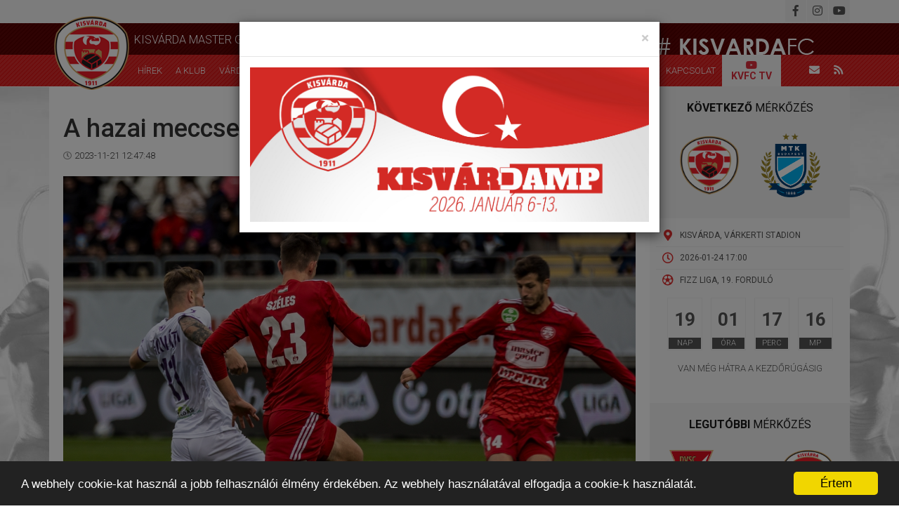

--- FILE ---
content_type: text/html; charset=UTF-8
request_url: https://kisvardafc.hu/hir/a-hazai-meccsek-hete/7031
body_size: 7258
content:
<!DOCTYPE html>
<html lang="hu">

<head>

    <meta charset="UTF-8">
    <meta name="viewport" content="width=device-width, initial-scale=1">

    <link rel="apple-touch-icon" sizes="180x180" href="/favicons/apple-touch-icon.png">
    <link rel="icon" type="image/png" sizes="32x32" href="/favicons/favicon-32x32.png">
    <link rel="icon" type="image/png" sizes="16x16" href="/favicons/favicon-16x16.png">
    <link rel="manifest" href="/favicons/site.webmanifest">
    <link rel="mask-icon" href="/favicons/safari-pinned-tab.svg" color="#5bbad5">
    <meta name="msapplication-TileColor" content="#da532c">
    <meta name="theme-color" content="#ffffff">


    <meta name="csrf-param" content="_csrf">
<meta name="csrf-token" content="UG3cDbF9cImG4z_CvCy7rmswpV8WaLFrbFfP7vLxy8w8VZtA2084u-m2YPKRVfPJXVLrNXRQ0z8pBo6sg8aKvw==">
    <title>A hazai meccsek hete</title>
    <meta name="author" content="Kisvárda Master Good">
<meta name="title" content="A hazai meccsek hete">
<meta name="og:title" content="A hazai meccsek hete">
<meta name="description" content="NB I-es csapatunk a novembertől, az NB III-as legénység a teljes őszi szezontól búcsúzik.">
<meta name="og:description" content="NB I-es csapatunk a novembertől, az NB III-as legénység a teljes őszi szezontól búcsúzik.">
<meta name="og:type" content="website">
<meta name="og:url" content="https://kisvardafc.hu/hir/a-hazai-meccsek-hete/7031">
<meta name="og:image" content="https://kisvardafc.hu/images/news/highlarge-cache/17005672683224.jpg">
<link href="https://kisvardafc.hu/news/news/view?id=7031" rel="canonical">
<link href="/assets/e71901bc/jquery.fancybox.css?v=1760096865" rel="stylesheet">
<link href="/assets/e71901bc/helpers/jquery.fancybox-buttons.css?v=1760096865" rel="stylesheet">
<link href="/assets/e71901bc/helpers/jquery.fancybox-thumbs.css?v=1760096865" rel="stylesheet">
<link href="/assets/2b8d732a/themes/smoothness/jquery-ui.css?v=1760096829" rel="stylesheet">
<link href="/assets/1ee2bfa1/css/bootstrap.css?v=1760096829" rel="stylesheet">
<link href="/themes/kkc/css/product.css?v=1653560828" rel="stylesheet">
<link href="/themes/kkc/css/cart.css?v=1639742908" rel="stylesheet">
<link href="/assets/55fc3135/css/jgallery.min.css?v=1760096829" rel="stylesheet">
<link href="/assets/55fc3135/css/font-awesome.min.css?v=1760096829" rel="stylesheet">
<script src="https://apis.google.com/js/platform.js" async defer></script>
<script src="/js/jquery.min.js?v=1639742908"></script>
<script src="/assets/5b958c2e/yii.js?v=1760096828"></script>
<script src="/assets/2b8d732a/jquery-ui.js?v=1760096829"></script>
<script src="/js/common.js?v=1639742908"></script>
<script src="/assets/85d6b03b/timer.js?v=1760096829"></script>
<script>
window.___gcfg={lang:'hu_HU'};
</script>
    <link href="https://fonts.googleapis.com/css?family=Roboto:300,400,500,700&amp;subset=latin-ext" rel="stylesheet">
    <link rel="stylesheet" href="https://maxcdn.bootstrapcdn.com/bootstrap/3.3.7/css/bootstrap.min.css">
    <link href="https://use.fontawesome.com/releases/v5.0.6/css/all.css" rel="stylesheet">
    <link rel="stylesheet" type="text/css" href="https://cdn.jsdelivr.net/gh/kenwheeler/slick@1.8.1/slick/slick.css" />
    <link rel="stylesheet" type="text/css" href="https://cdn.jsdelivr.net/gh/kenwheeler/slick@1.8.1/slick/slick-theme.css" />

    <link href="/themes/kkc/css/main.css?v=1" rel="stylesheet">
    <link href="/themes/kkc/css/hamburgers.min.css" rel="stylesheet">

    <link rel="alternate" type="application/rss+xml" title="Kisvárda FC" href="http://www.kisvardafc.hu/rss" />


    <script type="text/javascript">
        window.cookieconsent_options = {
            "message": "A webhely cookie-kat használ a jobb felhasználói élmény érdekében. Az webhely használatával elfogadja a cookie-k használatát.",
            "dismiss": "Értem",
            "learnMore": "További információ",
            "link": null,
            "theme": "dark-bottom"
        };
    </script>

    <script type="text/javascript" src="https://cdnjs.cloudflare.com/ajax/libs/cookieconsent2/1.0.9/cookieconsent.min.js"></script>

    <!-- Global site tag (gtag.js) - Google Analytics -->
    <script async src="https://www.googletagmanager.com/gtag/js?id=UA-114138370-8"></script>
    <script>
        window.dataLayer = window.dataLayer || [];

        function gtag() {
            dataLayer.push(arguments);
        }

        gtag('js', new Date());

        gtag('config', 'UA-114138370-8');
    </script>

</head>


    <nav>
        <div id="header">
            <div class="top-row">
                <div class="container head-top-row">
                    <div class="social-icons">
                        <a href="mailto:info@kisvardafc.hu" class="icon mail"><i class="fas fa-envelope"></i></a>
                        <a href="/rss" target="_blank" class="icon rss"><i class="fas fa-rss"></i></a>
                        <a href="https://facebook.com/kisvardafc/" target="_blank" class="icon"><i class="fab fa-facebook-f"></i></a>
                        <a href="https://www.instagram.com/kisvardamastergood/" target="_blank" class="icon"><i class="fab fa-instagram"></i></a>
                        <a href="https://www.youtube.com/channel/UCuLICIC_pQiiRd2rWJw7p8w" target="_blank" class="icon"><i class="fab fa-youtube"></i></a>
                    </div>
                                    </div>
            </div>
            <div class="middle-row">
                <div class="container">
                                            <div class="title">Kisvárda Master Good <strong>hivatalos oldala</strong>
                        </div>
                                        <!--<div class="hashtag"># <strong>kisvarda</strong>fc</div>-->
                    <div class="hashtag"><img src="/images/vardase/header-hashtag.png" alt="Kisvárda Master Good - Hajrá Kisvárda!"></div>
                    <div class="hamburger-icon">
                        <div class="hamburger hamburger--spin">
                            <div class="hamburger-box">
                                <div class="hamburger-inner"></div>
                            </div>
                        </div>
                    </div>
                </div>
            </div>
            <div class="bottom-row">
                <div class="container">
                    <div class="logo"><a href="/"><img src="/images/vardase/header-logon.png" alt="Kisvárda Master Good"></a></div>
                    <div class="menu">
                        <a href="/hirek" class="item">Hírek</a>
                        <span class="item has-submenu">
                            <span class="submenu-caption">A klub</span>
                            <span class="plus"><i class="fas fa-plus"></i></span>
                            <span class="minus"><i class="fas fa-minus"></i></span>
                            <div class="submenu">
                                <a href="/oldal/3/kisvarda-fc" class="item">Kisvárda FC</a>
                                <a href="/oldal/4/csapatok" class="item">Csapatok</a>
                                <a href="/oldal/5/szakmai-stab" class="item">Szakmai stáb</a>
                                <a href="/oldal/28/csapatok" class="item">Csapatképek</a>
                                <a href="/oldal/27/stadion" class="item">Stadion</a>
                                <a href="/oldal/6/program" class="item">Program</a>
                                <a href="/oldal/18/tao" class="item">TAO</a>
                                <a href="/oldal/19/kozbeszerzes" class="item">Közbeszerzés</a>
                                <a href="/oldal/25/beszamolok" class="item">Beszámolók</a>
                            </div>
                        </span>
                        <span class="item has-submenu">
                            <span class="submenu-caption">VÁRDA LABDARÚGÓ AKADÉMIA</span>
                            <span class="plus"><i class="fas fa-plus"></i></span>
                            <span class="minus"><i class="fas fa-minus"></i></span>
                            <div class="submenu">
                                <a href="/oldal/37/vezetoseg" class="item">Vezetőség</a>
                                <a href="/hir/vla" class="item">Hírek</a>

                                <span class="item submenu2">
                                    <a href="/oldal/22/csapatok" class="item">Csapatok</a>
                                    <div class="submenu3">
                                        <div class="item subsubmenu">
                                            <p>2025-2026</p>
                                            <div class="subsubmenu2">
                                                <a href="/teams/teams/view?year=2025&name=U19" class="item">U19</a>
                                                <a href="/teams/teams/view?year=2025&name=U17" class="item">U17</a>
                                                <a href="/teams/teams/view?year=2025&name=U16" class="item">U16</a>
                                                <a href="/teams/teams/view?year=2025&name=U15" class="item">U15</a>
                                                <a href="/teams/teams/view?year=2025&name=U14" class="item">U14</a>
                                                <a href="/teams/teams/view?year=2025&name=U13" class="item">U13</a>
                                                <a href="/teams/teams/view?year=2025&name=U12" class="item">U12</a>
                                            </div>
                                        </div>
                                        <div class="item subsubmenu">
                                            <p>2024-2025</p>
                                            <div class="subsubmenu2">
                                                <a href="/teams/teams/view?year=2024&name=U19" class="item">U19</a>
                                                <a href="/teams/teams/view?year=2024&name=U17" class="item">U17</a>
                                                <a href="/teams/teams/view?year=2024&name=U16" class="item">U16</a>
                                                <a href="/teams/teams/view?year=2024&name=U15" class="item">U15</a>
                                                <a href="/teams/teams/view?year=2024&name=U14" class="item">U14</a>
                                                <a href="/teams/teams/view?year=2024&name=U13" class="item">U13</a>
                                                <a href="/teams/teams/view?year=2024&name=U12" class="item">U12</a>
                                            </div>
                                        </div>
                                        <div class="item subsubmenu">
                                            <p>2023-2024</p>
                                            <div class="subsubmenu2">
                                                <a href="/teams/teams/view?year=2023&name=U19" class="item">U19</a>
                                                <a href="/teams/teams/view?year=2023&name=U17" class="item">U17</a>
                                                <a href="/teams/teams/view?year=2023&name=U16" class="item">U16</a>
                                                <a href="/teams/teams/view?year=2023&name=U15" class="item">U15</a>
                                                <a href="/teams/teams/view?year=2023&name=U14" class="item">U14</a>
                                                <a href="/teams/teams/view?year=2023&name=U13" class="item">U13</a>
                                                <a href="/teams/teams/view?year=2023&name=U12" class="item">U12</a>
                                            </div>
                                        </div>
                                        <div class="item subsubmenu">
                                            <p>2022-2023</p>
                                            <div class="subsubmenu2">
                                                <a href="/teams/teams/view?year=2022&name=U19" class="item">U19</a>
                                                <a href="/teams/teams/view?year=2022&name=U17" class="item">U17</a>
                                                <a href="/teams/teams/view?year=2022&name=U16" class="item">U16</a>
                                                <a href="/teams/teams/view?year=2022&name=U15" class="item">U15</a>
                                                <a href="/teams/teams/view?year=2022&name=U14" class="item">U14</a>
                                                <a href="/teams/teams/view?year=2022&name=U13" class="item">U13</a>
                                                <a href="/teams/teams/view?year=2022&name=U12" class="item">U12</a>
                                            </div>
                                        </div>
                                        <div class="item subsubmenu">
                                            <p>2021-2022</p>
                                            <div class="subsubmenu2">
                                                <a href="/teams/teams/view?year=2021&name=U19" class="item">U19</a>
                                                <a href="/teams/teams/view?year=2021&name=U17" class="item">U17</a>
                                                <a href="/teams/teams/view?year=2021&name=U16" class="item">U16</a>
                                                <a href="/teams/teams/view?year=2021&name=U15" class="item">U15</a>
                                                <a href="/teams/teams/view?year=2021&name=U14" class="item">U14</a>
                                                <a href="/teams/teams/view?year=2021&name=U13" class="item">U13</a>
                                                <a href="/teams/teams/view?year=2021&name=U12" class="item">U12</a>
                                            </div>
                                        </div>
                                        <div class="item subsubmenu">
                                            <p>2020-2021</p>
                                            <div class="subsubmenu2">
                                                <a href="/teams/teams/view?year=2020&name=U19" class="item">U19</a>
                                                <a href="/teams/teams/view?year=2020&name=U17" class="item">U17</a>
                                                <a href="/teams/teams/view?year=2020&name=U15" class="item">U15</a>
                                                <a href="/teams/teams/view?year=2020&name=U14" class="item">U14</a>
                                                <a href="/teams/teams/view?year=2020&name=U13" class="item">U13</a>
                                                <a href="/teams/teams/view?year=2020&name=U12" class="item">U12</a>
                                            </div>
                                        </div>
                                    </div>
                                </span>

                                <a href="/oldal/23/edzok" class="item">Edzők</a>
                                <!-- <span class="item submenu2">
                                    <span class="item">Eredmények</span>
                                    <div class="submenu">
                                        <a href=" 2021-2022</a>
                                        <a href=" 2020-2021</a>
                                        <a href=" 2019-2020</a>
                                    </div>
                                </span> -->

                                <!-- <span class="item submenu2">
                                    <a href="/oldal/22/csapatok" class="item">Lány</a>
                                    <div class="submenu3">
                                        <div class="item subsubmenu">
                                            <p>2022-2023</p>
                                            <div class="subsubmenu2">
                                                <a href="" class="item">U19</a>
                                                <a href="" class="item">U16</a>
                                                <a href="" class="item">U14</a>
                                            </div>
                                        </div>

                                    </div>
                                </span> -->

                                <a href="/oldal/26/letesitmenyek" class="item">Létesítmények</a>
                            </div>
                        </span>

                        <span class="item has-submenu">
                            <span class="submenu-caption">Eredmények</span>
                            <span class="plus"><i class="fas fa-plus"></i></span>
                            <span class="minus"><i class="fas fa-minus"></i></span>
                            <div class="submenu">
                                <a href="/#homepage-statistics" class="item">2025-2026</a>
                                <a href="/oldal/51/nbii-eredmenyek-2024-2025" class="item">2024-2025</a>
                                <a href="/oldal/50/nbi-eredmenyek-2023-2024" class="item">2023-2024</a>
                                <a href="/oldal/49/nbi-eredmenyek-2022-2023" class="item">2022-2023</a>
                                <a href="/oldal/48/nbi-eredmenyek-2021-2022" class="item">2021-2022</a>
                                <a href="/oldal/42/nbi-eredmenyek-2020-2021" class="item">2020-2021</a>
                            </div>
                        </span>
                        <a href="/mediatar" class="item">Médiatár</a>
                        <a href="/sajto" class="item">Sajtó</a>
                        <span class="item has-submenu">
                            <span class="submenu-caption">Szurkolóknak</span>
                            <span class="plus"><i class="fas fa-plus"></i></span>
                            <span class="minus"><i class="fas fa-minus"></i></span>
                            <div class="submenu">
                                <a href="/oldal/27/stadion" class="item">Stadion</a>
                                <a href="/oldal/8/jegyinfo" class="item">Jegyinfó</a>
                            </div>
                        </span>
                        <a href="/webshop" class="item">Webshop</a>
                        <a href="/oldal/10/kapcsolat" class="item">Kapcsolat</a>
                        <a href="https://www.youtube.com/channel/UCuLICIC_pQiiRd2rWJw7p8w" class="item kvfctv-item">
                            <i class="fab fa-youtube"></i>

                            <div class="lane-2">KVFC TV</div>
                        </a>
                    </div>
                    <div class="icons">
                        <a href="mailto:info@kisvardafc.hu" class="icon"><i class="fas fa-envelope"></i></a>
                        <a href="/rss" target="_blank" class="icon"><i class="fas fa-rss"></i></a>
                    </div>
                </div>
            </div>
        </div>
    </nav>

<div class="page-content ">

    

<div id="homepage-top-section">
    <div class="container">
        <div class="inner">
            <div class="left-column">
                <div id="news-page">
                    <h1>A hazai meccsek hete</h1>
                    <div class="date"><span class="icon"><i class="far fa-clock"></i></span>2023-11-21 12:47:48</div>
                    <div class="image-container">
                        <div class="category">Kisvárda FC</div>
                        <img class="news-image" src="/images/news/17005672683224.jpg"/>
                        <h4 class="lead">NB I-es csapatunk a novembertől, az NB III-as legénység a teljes őszi szezontól búcsúzik.</h4>
                    </div>
                    <div class="content">
                        <p>A hétvégén klubunk mindkét felnőttcsapata hazai pályán szerepel. Az NB I-es legénység – a kéthetes bajnoki szünetet követően – ebben a hónapban az utolsó fellépését abszolválja, ellenfele szombaton az MTK Budapest lesz. NB III-as tartalékcsapatunk pedig utolsó őszi mérkőzéséhez érkezett, ami már a második előrehozott forduló lesz a bajnokság második köréből. Titánjaink az újpesti tartalékcsapatot fogadják vasárnap.</p><p><br></p><p><span style="color: rgb(192, 80, 77);"><em><strong>A PROGRAM</strong></em></span></p><p><strong>OTP Bank Liga, 14. forduló. November 25., szombat, 14.45: </strong>Kisvárda Master Good–MTK Budapest <strong><a href="https://kisvardafc.hu/oldal/8/jegyinfo">JEGYINFÓK</a></strong></p><p><strong>NB III Északkeleti csoport, 17. forduló. November 26., vasárnap, 11.00: </strong>Kisvárda Master Good II–Újpest FC II<br></p><p><br></p>                    </div>
                    
                                        
                                        
                    <div class="social-buttons">
                        <div id='fb-root'></div>
<div class="fb-share-button" data-layout="button"></div>
<noscript><div class="alert alert-danger">Engedélyezned kell a JavaScipt-et a böngésződben, hogy az oldal optimálisan működjön és az oldal egyes részei teljesen látszódjanak.</div></noscript><div class="g-plus" data-annotation="none" data-action="share"></div>
<noscript><div class="alert alert-danger">Engedélyezned kell a JavaScipt-et a böngésződben, hogy az oldal optimálisan működjön és az oldal egyes részei teljesen látszódjanak.</div></noscript><a class="twitter-share-button" data-size="medium" data-lang="hu_HU"></a>
<noscript><div class="alert alert-danger">Engedélyezned kell a JavaScipt-et a böngésződben, hogy az oldal optimálisan működjön és az oldal egyes részei teljesen látszódjanak.</div></noscript>                    </div>

                    <div class="clear fb-commentbox">
                        <br/>
                        <div id='fb-root'></div>
<div class="fb-comments" data-numposts="10" data-width="100%" data-href="https://kisvardafc.hu/hir/a-hazai-meccsek-hete/7031"></div>
<noscript><div class="alert alert-danger">Engedélyezned kell a JavaScipt-et a böngésződben, hogy az oldal optimálisan működjön és az oldal egyes részei teljesen látszódjanak.</div></noscript>                    </div>
                </div>
            </div>
            <div class="right-column">
                


    <div class="next-match">
        <div class="title"><strong>Következő</strong> mérkőzés </div>
        <div class="teams">
            <div class="team"><img src="/images/offers/15955410893532.png" alt="Kisvárda Master Good"></div>
            <div class="team"><img src="/images/offers/15212165799951.png" alt="MTK Budapest"></div>
        </div>
        <div class="details">
            <div class="detail"><span class="icon"><i class="fas fa-map-marker-alt"></i></span><span class="text">Kisvárda, Várkerti Stadion</span></div>
            <div class="detail"><span class="icon"><i class="far fa-clock"></i></span><span class="text">2026-01-24 17:00</span></div>
                        <div class="detail"><span class="icon"><i class="far fa-futbol"></i></span><span class="text">Fizz Liga, 19. forduló</span></div>
                    </div>
        <div class="countdown">
            <div class="boxes">
                <div class="box">
                    <div class="number"></div>
                    <div class="unit">nap</div>
                </div>
                <div class="box">
                    <div class="number"></div>
                    <div class="unit">óra</div>
                </div>
                <div class="box">
                    <div class="number"></div>
                    <div class="unit">perc</div>
                </div>
                <div class="box">
                    <div class="number"></div>
                    <div class="unit">mp</div>
                </div>
            </div>
            <div class="text">
                van még hátra a kezdőrúgásig            </div>
        </div>
        <div class="button-row">
                    </div>
    </div>

    <script>
        // Set the date we're counting down to
        var countDownDate = new Date("Jan 24 2026 17:00:00").getTime();

        // Update the count down every 1 second
        var x = setInterval(function() {

            // Get todays date and time
            var now = new Date().getTime();

            // Find the distance between now an the count down date
            var distance = countDownDate - now;

            // Time calculations for days, hours, minutes and seconds
            var days = Math.max(0, Math.floor(distance / (1000 * 60 * 60 * 24)));
            var hours = ('0' + Math.max(0, Math.floor((distance % (1000 * 60 * 60 * 24)) / (1000 * 60 * 60)))).slice(-2);
            var minutes = ('0' + Math.max(0, Math.floor((distance % (1000 * 60 * 60)) / (1000 * 60)))).slice(-2);
            var seconds = ('0' + Math.max(0, Math.floor((distance % (1000 * 60)) / 1000))).slice(-2);
               
            $("#homepage-top-section .right-column .next-match .countdown .boxes .box:nth-child(1) .number").html(days);
            $("#homepage-top-section .right-column .next-match .countdown .boxes .box:nth-child(2) .number").html(hours);
            $("#homepage-top-section .right-column .next-match .countdown .boxes .box:nth-child(3) .number").html(minutes);
            $("#homepage-top-section .right-column .next-match .countdown .boxes .box:nth-child(4) .number").html(seconds);
            
            // If the count down is over, write some text
            if (distance <= 0) {
                clearInterval(x);
            }
        }, 1000);
    </script>

    <div class="modal fade" id="ticket_info_modal" tabindex="-1" role="dialog" aria-labelledby="myModalLabel">
        <div class="modal-dialog" role="document">
            <div class="modal-content">
                <div class="modal-header">
                    <button type="button" class="close" data-dismiss="modal" aria-label="Close">
                        <span aria-hidden="true">&times;</span></button>
                    <h4 class="modal-title" id="myModalLabel">Jegyinformáció</h4>
                </div>
                <div class="modal-body ticket-info-modal-body">
                                    </div>
            </div>
        </div>
    </div>


<div class="recent-match">
    <div class="title"><strong>Legutóbbi</strong> mérkőzés</div>
    <div class="teams">
        <div class="team"><img src="/images/offers/16321271909521.png" alt="Debreceni VSC"></div>
        <div class="result">
            <div class="final">0-1</div>
            <div class="half-time">0-0</div>
        </div>
        <div class="team"><img src="/images/offers/15955410893532.png" alt="Kisvárda Master Good"></div>
    </div>
    <div class="details">
        <div class="detail"><span class="icon"><i class="fas fa-map-marker-alt"></i></span><span class="text">Debrecen, Nagyerdei Stadion</span></div>
        <div class="detail"><span class="icon"><i class="far fa-clock"></i></span><span class="text">2025-12-21 17:30</span></div>
                <div class="detail"><span class="icon"><i class="far fa-futbol"></i></span><span class="text">Fizz Liga, 18. forduló</span></div>
            </div>
</div>

            </div>
        </div>
    </div>
</div>

    <div id="main-sponsor">
        <div class="container">
            <div class="inner">
                <a href="https://mastergood.hu/" target="_blank">
                    <img src="/images/vardase/main-sponsorn.png" alt="Master Good">

                    <div class="text">
                        <strong>Kiemelt</strong> támogatónk                    </div>
                </a>
            </div>
        </div>
    </div>

</div>

<footer id="footer">
    <div class="top-row">
        <div class="container">
            <div class="columns">
                <div class="menu column">
                    <div class="section-title">Menü</div>
                    <div class="inner-columns">
                        <div class="inner-column">
                            <div class="menu-item"><a href="/hirek">Hírek</a></div>
                            <div class="menu-item"><a href="/oldal/3/kisvarda-fc">Kisvárda FC</a></div>
                            <div class="menu-item"><a href="/oldal/4/csapatok">Csapatok</a></div>
                            <div class="menu-item"><a href="/oldal/5/szakmai-stab">Szakmai stáb</a>
                            </div>
                            <div class="menu-item"><a href="/#homepage-statistics">Eredmények</a>
                            </div>
                            <div class="menu-item"><a href="/oldal/6/program">Program</a>
                            </div>
                        </div>
                        <div class="inner-column">
                            <div class="menu-item"><a href="/mediatar">Médiatár</a></div>
                            <div class="menu-item"><a href="/sajto">Sajtó</a></div>
                            <div class="menu-item"><a href="/oldal/27/stadion">Stadion</a>
                            </div>
                            <div class="menu-item"><a href="/oldal/8/jegyinfo">Jegyinfó</a></div>
                            <div class="menu-item"><a href="/webshop">Webshop</a>
                            </div>
                            <div class="menu-item"><a href="/oldal/10/kapcsolat">Kapcsolat</a></div>
                        </div>
                    </div>
                    <div class="inner-columns" style="margin-top: 20px;">
                        <div class="menu-item"><a href="/oldal/20/adatkezelesi-tajekoztato">Adatkezelési tájékoztató</a>
                        </div>
                        <div class="menu-item"><a href="/oldal/47/adatvedelmi-szabalyzat">Adatvédelmi szabályzat</a>
                        </div>
                        <div class="menu-item"><a href="/oldal/46/aszf">ÁSZF</a></div>
                    </div>
                </div>
                <div class="contact column">
                    <div class="section-title">Kapcsolat</div>
                    <div class="contact-item"><a href="mailto:info@kisvardafc.hu"><span class="icon"><i class="fas fa-envelope"></i></span>info@kisvardafc.hu</a></div>
                    <div class="contact-item"><a href="http://www.kisvardafc.hu" target="_blank"><span class="icon"><i class="fas fa-laptop"></i></span>www.kisvardafc.hu</a></div>
                    <div class="contact-item"><a href="https://www.youtube.com/channel/UCuLICIC_pQiiRd2rWJw7p8w" target="_blank"><span class="icon"><i class="fab fa-youtube"></i></span>KVFCTV</a></div>
                    <div class="contact-item"><a href="https://facebook.com/kisvardafc/" target="_blank"><span class="icon"><i class="fab fa-facebook-f"></i></span>Facebook</a></div>
                    <div class="contact-item"><a href="https://www.instagram.com/kisvardamastergood/" target="_blank"><span class="icon"><i class="fab fa-instagram"></i></span>Instagram</a></div>
                </div>
                <div class="last column">
                    <div class="large-text">
                        <strong>Hajrá</strong>, Kisvárda!
                    </div>
                                    </div>
            </div>

        </div>
    </div>
    <div class="bottom-row">
        <div class="container">
            <div class="content">
                2018-2026 © www.kisvardafc.hu
                - Minden jog fenntarva.                <span class="forweb">Powered by<a href="https://forweb.hu/" target="_blank"><img src="/images/vardase/forweb-logo.png" alt="ForWeb weboldalkészítés"></a></span>
            </div>
        </div>
    </div>
</footer>



    <script>
        $(document).ready(function() {
            $('#popupmodal').modal('show');
        });
    </script>


    <div class="modal fade" id="popupmodal" tabindex="-1" role="dialog" aria-labelledby="popupmodalLabel">
        <div class="modal-dialog" role="document">
            <div class="modal-content">
                <div class="modal-header">
                    <button type="button" class="close" data-dismiss="modal" id="closepopup" aria-label="Close"><span aria-hidden="true">&times;</span></button>
                </div>
                <div class="modal-body modal-text-center">
                    <a href="#">
                        <img class="w100" src="/images/modal/17674499787377.jpg" alt="Nope" />
                    </a>
                </div>
            </div>
        </div>
    </div>


<script src="https://maxcdn.bootstrapcdn.com/bootstrap/3.3.7/js/bootstrap.min.js"></script>
<script src="https://cdn.jsdelivr.net/gh/kenwheeler/slick@1.8.1/slick/slick.min.js"></script>

<script>
    $('#homepage-sponsors .logos .slider').slick({
        slidesToShow: 6,
        slidesToScroll: 1,
        autoplay: true,
        autoplaySpeed: 1500,
        arrows: true,
        dots: false,
        pauseOnHover: false,
        responsive: [{
                breakpoint: 992,
                settings: {
                    slidesToShow: 4,
                    slidesToScroll: 1
                }
            },
            {
                breakpoint: 768,
                settings: {
                    slidesToShow: 3,
                    slidesToScroll: 1
                }
            },
            {
                breakpoint: 600,
                settings: {
                    slidesToShow: 2,
                    slidesToScroll: 1
                }
            },
            {
                breakpoint: 500,
                settings: {
                    slidesToShow: 1,
                    slidesToScroll: 1
                }
            }
        ]
    });

    $('#homepage-statistics .team-members').slick({
        slidesToShow: 4,
        slidesToScroll: 1,
        autoplay: true,
        autoplaySpeed: 3000,
        arrows: true,
        nextArrow: '#homepage-statistics .next-team-member',
        prevArrow: '#homepage-statistics .prev-team-member',
        dots: false,
        pauseOnHover: false,
        responsive: [{
            breakpoint: 460,
            settings: {
                slidesToShow: 2,
                slidesToScroll: 1
            }
        }]
    });

    $("#header .middle-row .hamburger-icon").click(function() {
        $(this).find(".hamburger").toggleClass("is-active")
        $("#header .bottom-row .menu").toggleClass("opened");
    });

    $("#header .bottom-row .menu .item.has-submenu").click(function() {
        $(this).toggleClass("active");
    });
</script>

<script>
    $("#closepopup").click(function(cname, cvalue, exdays) {
        var d = new Date();
        d.setTime(d.getTime() + (exdays * 24 * 60 * 60 * 1000));
        var expires = "expires=" + d.toUTCString();
        document.cookie = "popupmodal" + "=" + cvalue + ";" + expires + ";path=/";
    });

    $("#noage").click(function() {
        window.history.back();
    });
</script>
<div id="addcatmodal" class="modal fade" role="dialog">
  <div class="modal-dialog">
    <div id="addcatmodal-content" class="modal-content">

    </div>
  </div>
</div><script src="/assets/e71901bc/jquery.fancybox.min.js?v=1760096865"></script>
<script src="/assets/71a128d8/jquery.mousewheel.min.js?v=1760096865"></script>
<script src="/assets/e71901bc/helpers/jquery.fancybox-buttons.js?v=1760096865"></script>
<script src="/assets/e71901bc/helpers/jquery.fancybox-media.js?v=1760096865"></script>
<script src="/assets/e71901bc/helpers/jquery.fancybox-thumbs.js?v=1760096865"></script>
<script src="/assets/1ee2bfa1/js/bootstrap.js?v=1760096829"></script>
<script src="/js/common.js?v=1639742908"></script>
<script src="/assets/55fc3135/jgallery.min.js?v=1760096829"></script>
<script src="/assets/55fc3135/tinycolor-0.9.16.min.js?v=1760096829"></script>
<script src="/assets/55fc3135/touchswipe.min.js?v=1760096829"></script>
<script>jQuery(function ($) {
jQuery('a[rel=fancybox]').fancybox({"maxWidth":"90%","maxHeight":"90%","playSpeed":7000,"padding":0,"fitToView":false,"width":"70%","height":"70%","autoSize":false,"closeClick":false,"openEffect":"elastic","closeEffect":"elastic","prevEffect":"elastic","nextEffect":"elastic","closeBtn":false,"openOpacity":true,"helpers":{"buttons":[],"thumbs":{"width":68,"height":50},"overlay":{"locked":false,"css":{"background":"rgba(0, 0, 0, 0.8)"}}}});
(function(d, s, id) {
    var js, fjs = d.getElementsByTagName(s)[0];
    if (d.getElementById(id)) return;
    js = d.createElement(s);
    js.id = id;
    js.async = true;
    js.src = "//connect.facebook.net/hu_HU/sdk.js#xfbml=1&appId=FACEBOOK_APP_ID&version=v2.0";
    fjs.parentNode.insertBefore(js, fjs);
}(document, 'script', 'facebook-jssdk'));                
!function(d, s, id) {
    var js, fjs = d.getElementsByTagName(s)[0];
    p = /^http:/.test(d.location) ? 'http' : 'https';
    if (!d.getElementById(id)) {
        js = d.createElement(s);
        js.id = id;
        js.src = p + '://platform.twitter.com/widgets.js';
        fjs.parentNode.insertBefore(js, fjs);

    }
}
(document, "script", "twitter-wjs");
(function(d, s, id) {
    var js, fjs = d.getElementsByTagName(s)[0];
    if (d.getElementById(id)) return;
    js = d.createElement(s);
    js.id = id;
    js.async = true;
    js.src = "//connect.facebook.net/en_US/sdk.js#xfbml=1&appId=FACEBOOK_APP_ID&version=v2.0";
    fjs.parentNode.insertBefore(js, fjs);
}(document, 'script', 'facebook-jssdk'));                
});</script></body>

</html>


--- FILE ---
content_type: text/html; charset=utf-8
request_url: https://accounts.google.com/o/oauth2/postmessageRelay?parent=https%3A%2F%2Fkisvardafc.hu&jsh=m%3B%2F_%2Fscs%2Fabc-static%2F_%2Fjs%2Fk%3Dgapi.lb.en.OE6tiwO4KJo.O%2Fd%3D1%2Frs%3DAHpOoo_Itz6IAL6GO-n8kgAepm47TBsg1Q%2Fm%3D__features__
body_size: 161
content:
<!DOCTYPE html><html><head><title></title><meta http-equiv="content-type" content="text/html; charset=utf-8"><meta http-equiv="X-UA-Compatible" content="IE=edge"><meta name="viewport" content="width=device-width, initial-scale=1, minimum-scale=1, maximum-scale=1, user-scalable=0"><script src='https://ssl.gstatic.com/accounts/o/2580342461-postmessagerelay.js' nonce="ghFTuN4_d_WbyAPKkjmdrg"></script></head><body><script type="text/javascript" src="https://apis.google.com/js/rpc:shindig_random.js?onload=init" nonce="ghFTuN4_d_WbyAPKkjmdrg"></script></body></html>

--- FILE ---
content_type: text/css
request_url: https://kisvardafc.hu/themes/kkc/css/product.css?v=1653560828
body_size: 3168
content:
#recaptcha-sendquest-recaptcha-productquest-form
{
    text-align: center;
}

#recaptcha-sendquest-recaptcha-productquest-form > div
{
    display: inline-block;
}
.products-view {
    margin-bottom: 45px;
}
.products-view .breadcrumb{
    margin-top: 10px;
    background: transparent;
    border: 0;
    border-radius: 0;
}

.products-view .breadcrumb a{
    color: #828282;

}

.products-view .breadcrumb > li + li:before {
    padding: 0 3px;
    color: #828282;
    content: ">";
}

.products-view .content-col {
    display: flex;
    flex-direction: column;
    align-items: flex-start;
}

.products-view h1{
    float: left;
    color: #fff;
    font-size: 28px;
    margin: 0 0 25px 0;
    color: #373737;
    text-transform: uppercase;
    text-align: left;
}

.products-view .specs {
    font-size: 13px;
    font-weight: 700;
    text-transform: uppercase;
    color: #373737;
}
.products-view .specs .specs-first {
    padding-right: 25px;
    font-weight: 400;
}
.products-view .specs td {
    padding-bottom: 5px;
}
.products-view .addToCart-form label {
    font-size: 13px;
    font-weight: 400;
    color: #373737;
    text-transform: uppercase;
    margin: 0;
}
.products-view .addToCart-form .radiolist {
    display: flex;
    flex-direction: row;
    align-items: center;
    margin-top: 10px;
}
.products-view .addToCart-form .radiolist .radio {
    width: 40px;
    height: 30px;
    display: block;
    margin: 0 5px 0 0;
    position: relative;
}
.products-view .addToCart-form .radiolist .radio.nostock span {
    opacity: 0.3;
    cursor: not-allowed;
}
.products-view .addToCart-form .radiolist .radio span {
    width: 100%;
    height: 100%;
    border: 1px solid #DEDEDE;
    display: flex;
    flex-direction: row;
    align-items: center;
    justify-content: center;
    font-size: 16px;
    font-weight: 700;
    color: #373737;
    transition: all .2s ease;
}
.products-view .addToCart-form .radiolist .radio input {
    position: absolute;
    top: 0;
    left: 0;
    width: 100%;
    height: 100%;
    margin: 0;
    opacity: 0;
    cursor: pointer;
}
.products-view .addToCart-form .radiolist .radio.nostock input {
    cursor: not-allowed;
}
.products-view .addToCart-form .radiolist .radio input:checked ~ span {
    background: #DD2D2D;
    border-color: #DD2D2D;
    color: white;
}
.products-view .addToCart-form .radiolist .radio:not(.nostock) input:hover ~ span {
    border-color: #DD2D2D;
}
.products-view .addToCart-form .radiolist .radio .count {
    position: absolute;
    z-index: 9;
    top: -40px;
    left: 50%;
    transform: translateX(-50%);
    padding: 5px;
    border: 1px solid rgba(0,0,0,.1) !important;
    font-size: 14px;
    width: auto;
    font-weight: 300;
    text-transform: none;
    background: white;
    box-shadow: 0 4px 4px 0 rgba(0,0,0,.2);
    visibility: hidden;
    opacity: 0;
    transition: opacity .2s ease;
}
.products-view .addToCart-form .radiolist .radio .count b {
    font-weight: 700;
    margin-right: 5px;
}
.products-view .addToCart-form .radiolist .radio:hover .count {
    visibility: visible;
    opacity: 1 !important;
}

.products-view .stock-title{
    color: #3d3c3c;
    text-transform: uppercase;

    float: left;
}

.products-view .stock-btn{
    float: left;
    background: #cfcfcf;
    border-radius: 3px;
    color: #3d3c3c;
     font-weight: 700;
    padding: 2px 5px 1px;
    margin-left: 7px;
    margin-top: -1px;
    text-transform: uppercase;
    font-size: 12px;
}

.products-view .item-num strong{
     font-weight: 700;
}

.products-view #mainpic {
    max-width: 100%;
    margin: 5px auto;
    display: block;
    max-height: 400px;
}

.products-view .gallery-pics{
    float: left;
    text-align: center;
}

.products-view .gallery-pics img{
    width: 100px;
    border: 1px solid #efefef;
    margin: 5px;
}


.addcart-prices
{
    display: flex;
    flex-direction: row;
    align-items: center;
}
.addcart-prices .price {
    display: flex;
    flex-direction: column;
    align-items: flex-start;
    font-size: 32px;
    font-weight: 700;
    color: #373737;
    white-space: nowrap;
    margin: 0;
    line-height: 32px;
}
.addcart-prices .price .small {
    font-size: 12px;
    font-weight: 400;
    text-transform: uppercase;
    line-height: 18px;
}

.products-view #addtocart-form{
    padding-left: 0;
}
.products-view .addToCart-form .button-row .form-group {
    margin: 0;
}
.products-view .addToCart-form .bootstrap-touchspin {
    position: relative;
    width: 80px;
    height: 50px;
    margin: 0;
    display: flex;
    flex-direction: row;
    align-items: center;
    border: 1px solid #DEDEDE;
    padding: 5px;
}
.products-view .addToCart-form .bootstrap-touchspin .input-group-btn-vertical {
    position: absolute;
    top: 50%;
    transform: translateY(-50%);
    right: 25px;
    z-index: 2;
    height: 30px;
}
.products-view .addToCart-form .bootstrap-touchspin .input-group-btn-vertical i {
    position: relative;
    top: 0;
    left: 0;
}
.products-view .addToCart-form .bootstrap-touchspin input {
    height: 100%;
    width: 70%;
    border: none;
    box-shadow: none;
    font-size: 18px;
    color: #373737;
    padding: 0 5px 0 10px;
}
.products-view .addToCart-form .form-group .help-block {
    margin: 0 !important;
}
.products-view .addToCart-form .bootstrap-touchspin button {
    width: 20px;
    max-width: none;
    height: 15px;
    background: #dedede;
    border: 2px solid #dedede;
    border-radius: 0;
    color: #373737;
    padding: 0;
    margin: 0;
    display: flex;
    flex-direction: row;
    align-items: center;
    justify-content: center;
    box-shadow: none;
}

.products-view .addto-button-row{
    float: left;
    width: 100%;
    text-align: center;
    margin-top: 40px;
    margin-bottom: 25px;
}


.products-view .addToFavorite-button,
.products-view .removeFromFavorite-button{
    background: url('/images/vardase/header-pattern-2.png');
    border: 0;
    border-radius: 0;
    color: #fff;
     font-weight: 700;
    text-transform: uppercase;
    padding: 5px 24px 3px;
    margin: 0 10px;
    line-height: 41px;
}

.products-view .addToFavorite-button i,
.products-view .removeFromFavorite-button i{
    font-size: 22px;
    margin-right: 11px;
}

.products-view .product-info-box-list{
    float: left;
    width: 100%;
    border-top: 1px solid #cdcdcd;
    border-bottom: 1px solid #cdcdcd;
    margin-top: 10px;
    margin-bottom: 20px;
    padding-bottom: 5px;
    padding-top: 5px;
}

.products-view .product-info-list-item{
    float: left;
    width: 100%;
    color: #3d3c3c;

    font-size: 14px;
    margin-top: 4px;
    margin-bottom: 4px;
    text-transform: uppercase;
    height: 30px;
    line-height: 30px;
}

.products-view .product-info-list-item a{
    color: #3d3c3c;
}

.products-view .product-info-list-item a:hover{
    text-decoration: none;
}

.products-view .product-info-list-item i{
    font-size: 28px;
    margin-right: 10px;
    margin-left: 10px;
}

.products-view #collapsesocial-box{
    float: left;
    width: 100%;
}

.products-view #collapsesocial-box .social-box{
    float: left;
    width: 100%;
}

.products-view .nav-tabs li{
    padding: 0;
    margin: 0 7px;
    border-bottom: 7px solid #c9c9c9;
}

.products-view .nav-tabs .active{
    border-bottom: 7px solid red;
}

.products-view .nav-tabs li a{
    font-size: 16px;
    color: #767676;
    border: 0;
    padding-top: 5px;
    padding-bottom: 2px;
    padding-left: 1px;

}

.products-view .nav-tabs .active a{
    color: #3d3c3c !important;
    border: 0 !important;
}

.products-view .nav-tabs > li > a:hover, .products-view .nav-tabs > li > a:focus {
    background-color: #fff !important;
    border: 0 !important;
}

.products-view .nav-tabs {
    border-bottom: 0 !important;
}

.products-view .tab-content{
    padding: 15px;
}

.related-products-title {
    font-size: 16px;
    color: #767676;
     border-bottom: 7px solid red;
    padding: 5px 15px;
    color: #3d3c3c !important;
}

.sendquest-link:hover
{
    cursor: pointer;
}

#sendquest-modal-content {
    border-radius: 0px;
    border: 1px solid red; /*színt cserélni*/
    text-transform: uppercase;
    padding: 20px 5px;
    text-align: center;
    background-color: #f7f7f7;
}

#productquest-form
{
    padding: 0px;
    margin: 15px 0px;
}

#productquest-form input, #productquest-form textarea
{
    border-radius: 0px;
}

#productquest-form .cart-popup-back
{
    margin: 0px auto;
    padding: 5px 15px;
}

#productquest-form .cbx-label
{
    text-align: left;
}

#sendrating-modal-content {
    border-radius: 0px;
    border: 1px solid red; /*színt cserélni*/
    text-transform: uppercase;
    padding: 20px 5px;
    text-align: center;
    background-color: #f7f7f7;
}

#productrating-form
{
    padding: 0px;
    margin: 15px 0px;
}

#productrating-form input, #productrating-form textarea
{
    border-radius: 0px;
}

#productrating-form .cart-popup-back
{
    margin: 0px auto;
    padding: 5px 15px;
}

#productrating-form .cbx-label
{
    text-align: left;
}

.recaptcha-sendquest-recaptcha-productrating-form
{
    text-align: center;
}

#recaptcha-sendrating-recaptcha-productrating-form
{
    text-align: center;
}

#recaptcha-sendrating-recaptcha-productrating-form > div
{
    display: inline-block;
    vertical-align: top;
}

.cart-amount-price
{
    width: 100%;
    display: flex;
    flex-direction: column;
    align-items: flex-start;
    margin-top: 35px;
}
.cart-amount-price .button-row {
    display: flex;
    flex-direction: row;
    align-items: center;
    margin-top: 20px;
}
.cart-amount-price .button-row button {
    height: 50px;
    background: #5c0404;
    display: flex;
    flex-direction: row;
    align-items: center;
    justify-content: center;
    padding: 0 20px;
    font-size: 18px;
    font-weight: 700;
    color: white;
    text-transform: uppercase;
    border: 2px solid #5c0404;
    outline: none;
    margin: 0 0 0 10px;
}
.cart-amount-price .button-row button img {
    margin-left: 20px;
    height: 25px;
}
.cart-amount-price .button-row button:not(.disabled):hover {
    background: transparent;
    color: #5c0404;
}
.cart-amount-price .button-row button.disabled {
    opacity: 0.5;
    cursor: not-allowed;
}
.cart-amount-price .button-row button:not(.disabled):hover img {
    filter: brightness(0%) saturate(100%) invert(6%) sepia(96%) saturate(4458%) hue-rotate(21deg) brightness(98%) contrast(113%);
}

@media (min-width: 992px) and (max-width: 1200px) {

    .products-view h1 {
        font-size: 18px;
    }

    .products-view .stock-row {
        font-size: 13px;
    }

    .products-view .addToFavorite-button, .products-view .removeFromFavorite-button {
        width: 230px;
        margin-top: 10px;
    }

}

@media (min-width: 768px) and (max-width: 992px) {

    .products-view h1 {
        font-size: 18px;
        text-align: center;
    }

    .products-view .stock-row {
        font-size: 13px;
    }


    .products-view .addToFavorite-button, .products-view .removeFromFavorite-button {
        width: 230px;
        margin-top: 10px;
    }

}

@media (max-width: 768px) {

    .products-view #sell_price
    {
        width: 100%;
    }

    .products-view #normal_price
    {
        width: 100%;
    }

    .products-view .breadcrumb {
        font-size: 10px;
    }

    .products-view h1 {
        border-top: 20px solid #fff;
        font-size: 18px;
        text-align: center;
    }

    .products-view .item-num {
        font-size: 12px;
    }

    .products-view .stock-row {
        font-size: 12px;
    }

    .products-view .stock-btn {
        font-size: 11px;
    }

    .products-view .addToCart-form{
        float: left;
        width: 100%;
    }

    .products-view #addtocart-form {
        float: left;
        width: 100%;
        display: flex;
        flex-direction: column;
        align-items: center;
    }

    .products-view .nav-tabs {
        float: left;
        width: 100%;
    }

    .products-view .addToFavorite-button, .products-view .removeFromFavorite-button {
        width: 260px;
        margin-top: 10px;
    }

    .products-view .product-info-list-item {
        font-size: 11px;
        margin-top: 3px;
        margin-bottom: 3px;
        height: 22px;
        line-height: 22px;
    }

    .products-view .product-info-list-item i {
        font-size: 22px;
        margin-right: 4px;
        margin-left: 8px;
    }
}

.order-options
{
    width: 100%;
    margin-top: -50px;
}

.order-options a
{
    display: inline-block;
    vertical-align: top;
    margin: 5px;
    color: #474747;
    font-size: 16px;
}

.order-options a.active
{
    font-weight: 700;
}

.order-options-prod
{
    margin-top: -40px;
    margin-bottom: 20px
}

@media (max-width:992px)
{
    .order-options { margin-top: 0px; }
}

.currency.after:before
{
    content: " ";
}

.cart-amount-price .glyphicon-backward::before {
    font-family: "Font Awesome 5 Free";
    font-weight: 900;
    content: "\f068";
}

.cart-amount-price .glyphicon-forward::before {
    font-family: "Font Awesome 5 Free";
    font-weight: 900;
    content: "\f067";
}

.userrating-title
{
    font-size: 18px;
    font-weight: 700;
    text-transform: uppercase;
}

.userratings
{
    margin-top: 20px;
    margin-bottom: 20px;
}

.userrating
{
    padding-top: 5px;
    padding-bottom: 5px;
    margin-bottom: 5px;
    border-bottom: 1px solid #ccc;
}

.userrating:last-child
{
    border-bottom: 0px;
}
select {
    border-radius: 0 !important;
    border-color: #da1919 !important;
}
#description {
    font-size: 17px;
}

.products-view .breadcrumb {
    display: flex;
    flex-direction: row;
    align-items: center;
    flex-wrap: wrap;
}
.products-view .breadcrumb li, .products-view .breadcrumb a {
    font-weight: 400;
    color: #373737;
    font-size: 13px;
}
.products-view .breadcrumb li.active {
    font-weight: 700;
}
.products-view .breadcrumb li::before {
    display: none;
}
.products-view .breadcrumb li:not(:first-of-type):not(:last-of-type)::after {
    content: '/';
    margin: 0 15px;
}
.products-view .breadcrumb li:first-of-type {
    margin-right: 20px;
}
.products-view .breadcrumb li:first-of-type img {
    margin-top: -5px;
}

.products-view .description-container {
    display: flex;
    flex-direction: column;
    align-items: center;
    margin: 0 0 60px 0;
}
.products-view .description-container .title {
    position: relative;
    font-size: 22px;
    text-transform: uppercase;
    color: #373737;
    margin: 0 0 25px 0;
}
.products-view .description-container .title::after {
    content: '';
    position: absolute;
    bottom: -5px;
    left: 50%;
    transform: translateX(-50%);
    height: 2px;
    width: 85%;
    background: #DD2D2D;
}
.more-products .more-products-header {
    height: 70px;
    background: #5c0404;
}
.more-products .more-products-header .container {
    display: flex;
    flex-direction: row;
    align-items: center;
    justify-content: flex-end;
    height: 100%;
}
.more-products .more-products-header .container .white {
    height: 100%;
    background: white;
    padding: 0 40px;
    margin-left: 30px;
    display: flex;
    flex-direction: row;
    align-items: center;
    justify-content: center;
}
.more-products .more-products-header .container .white p {
    font-size: 40px;
    color: #373737;
    text-transform: uppercase;
    margin: 0;
}
.more-products .more-products-header .container .white p img {
    margin-top: -10px;
}
.more-products .more-products-header .container .inverse {
    color: white;
    font-size: 40px;
    font-weight: 300;
    text-transform: uppercase;
    margin: 0;
}
.more-products .more-products-header .container .inverse b {
    font-weight: 700;
}
.more-products .more-products-slider {
    margin-top: 40px;
}
.more-products .more-products-slider .swiper-container {
    width: 100%;
    overflow: hidden;
}
.more-products .more-products-slider .swiper-container .swiper-slide {
    height: 455px;
}
.more-products .more-products-util {
    position: relative;
    display: flex;
    flex-direction: row;
    align-items: center;
    justify-content: center;
    margin-top: 70px;
}
.more-products .more-products-util .arrow {
    margin: 0 50px;
    cursor: pointer;
}
.more-products .more-products-util .arrow:hover {
    filter: brightness(0%) saturate(100%) invert(15%) sepia(71%) saturate(3548%) hue-rotate(350deg) brightness(131%) contrast(82%);
}
.more-products .more-products-util #sliderNext {
    transform: rotate(180deg);
}
.more-products .more-products-util .swiper-pagination {
    position: relative;
    padding: 0;
    margin: 0;
    max-width: max-content;
    top: 0;
    left: 0;
    right: 0;
    bottom: 0;
}
.more-products .more-products-util .swiper-pagination .swiper-pagination-bullet {
    width: 16px;
    height: 16px;
    margin: 0 1.5px;
    border-radius: 100%;
    opacity: 1;
    background: #EEEEEE;
}
.more-products .more-products-util .swiper-pagination .swiper-pagination-bullet.swiper-pagination-bullet-active {
    background: #DD2D2D;
}
@media (max-width: 1400px) {
    .more-products .more-products-header .container .inverse,
    .more-products .more-products-header .container .white p {
        font-size: 26px;
    }
}
@media (max-width: 996px) {
    .more-products .more-products-header .container .inverse,
    .more-products .more-products-header .container .white p {
        font-size: 20px;
    }
}
@media (max-width: 767px) {
    .more-products .more-products-header .container .inverse,
    .more-products .more-products-header .container .white p {
        font-size: 20px;
    }
    .more-products .more-products-header {
        height: auto;
        padding: 10px 0;
    }
    .more-products .more-products-header .container {
        flex-direction: column;
        align-items: center;
    }
    .more-products .more-products-header .container .white {
        background: transparent;
        margin: 0;
        padding: 5px 0;
    }
    .more-products .more-products-header .container .white p {
        color: white;
    }
    .more-products .more-products-header .container .white p img {
        height: 40px;
    }
    .products-view .content-col {
        align-items: center;
    }
    .cart-amount-price {
        align-items: center;
        margin-top: 15px;
    }
    .cart-amount-price .button-row {
        margin-top: 10px;
    }
    .cart-amount-price .button-row button {
        font-size: 16px;
        padding: 0 10px;
    }
}
@media (max-width: 576px) {
    .more-products .more-products-util {
        margin-top: 40px;
        justify-content: space-between;
    }
    .more-products .more-products-util .arrow {
        margin: 0;
    }
    .more-products .more-products-util .arrow img {
        height: 45px;
    }
}

--- FILE ---
content_type: text/css
request_url: https://kisvardafc.hu/themes/kkc/css/cart.css?v=1639742908
body_size: 4684
content:
* {
    outline: 0;
}

.cart-info-row {
    background: #da1919;

    height: 47px;
    line-height: 47px;
    color: #fff;
    text-align: center;
    font-size: 18px;
    text-transform: uppercase;
    margin-top: 35px;
    margin-bottom: 35px;
}

.cart-info-row span {
    font-size: 14px;

    line-height: 43px;
}

.separation-line {
    width: 1px;
    height: 21px;
    background: #e1e1e1;
    float: left;
    margin-left: 6px;
    margin-right: 6px;
}

.cart-product-row-title {
    border-bottom: 1px dashed #cbcbcb;
}

.cart-product-row-title .pull-left i,
.cart-product-row-title .pull-left div,
.cart-product-row-title .pull-right i,
.cart-product-row-title .pull-right div {
    float: left;
}

.cart-product-row-title .fa-tag {
    color: #505050;
    font-size: 22px;
}

.cart-product-row-title .cart-name {
    color: #464646;
    font-size: 20px;
    margin-left: 10px;
    margin-top: -5px;

    text-transform: uppercase;
    float: left;
}

.cart-product-row-title .cart-title-info {
    color: #505050;
    font-size: 12px;
    text-transform: uppercase;

    margin-top: 4px;
    float: right;
}

.cart-title-info .fa {
    color: #258ab0;
    font-size: 22px;
    margin-right: 5px;
    margin-left: 5px;
    margin-top: -3px;
}

.cart-prod-img {
    float: left;
    width: 8%;
    margin-right: 2%;
    margin-top: 10px;
}

.cart-prod-info-box {
    float: left;
    width: 90%;
    position: relative;
}

.cart-prod-info {
    float: left;
    width: 100%;
    background: #f7f7f7;
    min-height: 32px;
    margin-top: 12px;
}

.cart-prod-info-stock {
    float: left;
    padding: 3px 0;
    margin: 5px 0;
    width: 90px;
    text-align: center;
    color: #505050;

    font-size: 11px;
    position: relative;
}

.cart-prod-info-size {
    float: left;
    margin: 5px 0;
    width: 70px;
    text-align: center;
    color: #505050;

    font-size: 11px;
    position: relative;
    padding: 3px 0;
}

.cart-prod-info-delete-title {
    width: 8%;
    background: #e7e7e7;
    float: right;
    text-align: center;
    color: #505050;

    font-size: 11px;
    position: relative;
    padding: 8px 0;
}

.cart-prod-info-delete {
    float: right;
    height: 51px;
    width: 8%;
    background: #e7e7e7;
    display: -ms-flexbox;
    display: -webkit-flex;
    display: flex;
    -webkit-flex-direction: row;
    -ms-flex-direction: row;
    flex-direction: row;
    -webkit-flex-wrap: nowrap;
    -ms-flex-wrap: nowrap;
    flex-wrap: nowrap;
    -webkit-justify-content: center;
    -ms-flex-pack: center;
    justify-content: center;
    -webkit-align-content: stretch;
    -ms-flex-line-pack: stretch;
    align-content: stretch;
    -webkit-align-items: center;
    -ms-flex-align: center;
    align-items: center;
}

.cart-prod-info-delete a {
    color: #505050;
}

.favlist-prod-addcart-title {
    float: right;
}

.favlist-prod-addcart {
    float: right;
    margin: 5px 0;
    width: 90px;
    text-align: center;
    color: #505050;
    font-size: 24px;
    position: relative;
    padding: 3px 0;
}

.favlist-prod-addcart form
{
    padding: 0px;
}

.cartp-set-amounts {
    float: left;
    width: 19px;
    margin: 5px 0 5px 20px;
}

.cart-amount-spin .input-left-rounded, .cart-amount-spin .input-group-btn-vertical .btn, .cart-order-amount-spin .input-left-rounded, .cart-amount-spin input
{
    border-radius: 0px !important;
}

.cart-order-amount-spin .input-group-btn-vertical
{
    display: none;
}

.cartp-border-right {
    border-right: 1px solid #e0dcdc;
}

.cartp-set-amount {
    background: #c0c0c0;
    width: 19px;
    height: 15px;
    float: left;
    color: #fff;
    font-size: 10px;
    text-align: center;
    line-height: 18px;
}

.cartp-amount-minus {
    background: #cecece;
}

/*.cart-prod-info-stock input {
    float: left;
    margin: 5px 20px 5px 0;
    border: 0;
    height: 30px;
    width: 30px;
    text-align: center;
    color: #505050;
    font-family: 'Lato-Regular';
}*/

.cart-prod-info-stock input {
    text-align: center;
    padding: 2px;
}

.cart-prod-info-stock .bootstrap-touchspin {
    width: 60px;
    margin: 0px auto;
}

.cart-darrow {
    position: absolute;
    top: 0;
    left: 50%;
    background: url("images/cart-darrow.png");
    width: 15px;
    height: 8px;
    margin-left: -4px;
    margin-top: -13px;
}

.cartp-border-right {
    padding: 0;
}

.cpis-top {
    font-size: 18px;
    padding-top: 8px;
    padding-bottom: 8px;
}

.cart-prod-info-price {
    margin: 5px 0;
    float: left;
    width: 30%;
    text-align: center;
    color: #505050;

    font-size: 11px;
    position: relative;
    padding: 3px 0;
}

.cpip-top {
    font-size: 19px;
    padding-top: 7px;
    padding-bottom: 7px;
     font-weight: 700;
}

.cart-product-row {
    margin-bottom: 30px;
    position: relative;
}

.cart-prod-info-intro {
    right: 25px;
    padding-left: 15px;
    top: 0;
    bottom: 0;
    display: -ms-flexbox;
    display: -webkit-flex;
    display: flex;
    -webkit-flex-direction: row;
    -ms-flex-direction: row;
    flex-direction: row;
    -webkit-flex-wrap: nowrap;
    -ms-flex-wrap: nowrap;
    flex-wrap: nowrap;
    -webkit-justify-content: center;
    -ms-flex-pack: center;
    justify-content: center;
    -webkit-align-content: stretch;
    -ms-flex-line-pack: stretch;
    align-content: stretch;
    -webkit-align-items: center;
    -ms-flex-align: center;
    align-items: center;
}

.cpii-col .fa-chevron-right {
    top: 50%;
    margin-top: -15px;
    font-size: 30px;
    color: #e7e7e7;
    right: 5px;
    position: absolute;
}

.cart-total-row {
    width: 100%;
    height: 66px;
    /*background: #f7f7f7;*/
}

.cart-total-amount {
    float: right;
    color: #505050;

    text-align: right;
    padding-right: 0;
    padding-top: 11px;
    font-size: 22px;
    text-transform: uppercase;
    width: 100%;
}

.cart-total-amount-netto {

    float: right;
    color: #505050;
    text-align: right;
    padding-right: 0;
    width: 100%;
}

#sendcoupon {
    background: #da1919;
    border: 1px solid #da1919;
    border-radius: 0;
    text-transform: uppercase;
     font-weight: 700;
    color: #fff;
    font-size: 12px;
}

#sendcoupon:hover {
    background: #fff;
    color: #da1919;
}

#couponcode {
    max-width: 150px;
    border-radius: 0px;
    height: 29px;
    margin-right: 10px;
    background: #f7f7f7;
    border: 0;
}

#addcoupon label {
    line-height: 32px;
    margin-right: 10px;
}

#coupon-error {
    clear: both;
    float: right;
    color: #da1919;
    font-weight: 700;
}

.coupon-delete {
    color: #da1919 !important;
    margin-right: 5px;
}

.coupon-discount {
    margin-left: 10px;
    color: green;
    font-weight: 700;
}

.shipping-header {
    width: 100%;
    float: left;
    background: #f2f2f2;
    height: 70px;
    display: -webkit-flex;
    display: flex;
    -webkit-align-items: center;
    align-items: center;
    color: #505050;

    text-transform: uppercase;
}

.shipping-type-box {
    width: 65px;
    float: left;
    background: #e7e7e7;
    height: 70px;
    text-align: center;
    line-height: 70px;
    color: #3d3c3c;
    font-size: 25px;
    margin-right: 12px;
}

.shipping-type-title {
    width: 16%;
}

.shipping-content {
    width: 61%;
    float: left;
    color: #9f9f9f;

    margin-left: 20px;
}

.shipping-item-input .shipping-content {
    width: 100%;
    margin-left: 0;
    background: #f7f7f7;
    padding-top: 35px;
    padding-bottom: 11px;
}

.shipping-row-margin .shipping-content {
    padding-bottom: 40px;
}

.success-orderview .billing-row-margin .shipping-content {
    padding-bottom: 54px;
}

.shipping-item-input .shipping-content .control-label {
    text-align: left;
    padding-left: 30px;
    padding-top: 4px;
}

.shipping-item-input .shipping-content .col-sm-9 .form-control {
    width: 96%;
    border-radius: 0;
    height: 28px;
}

.shipping-item-input .shipping-content .col-sm-12 textarea {
    width: 96%;
    margin-left: 2%;
    border-radius: 0;
    height: 150px;
}

.shipping-item-input .shipping-content .col-sm-9 select {
    padding: 4px 12px 3px;
}

.shipping-item-input .shipping-content .form-group {
    margin-bottom: 0;
}

.shipping-item-input .shipping-content #copy {
    margin: 20px 15px;
    margin-top: -15px;
}

.shipping-item-input .shipping-content #copy .cbx-label
{
    width: calc(100% - 37px);
    font-size: 14px;
}

.shipping-item .addresscopy .cbx, .shipping-item .orderiscompany .cbx
{
    margin: 0px;
    vertical-align: top;
}

.shipping-item .addresscopy .cbx-label, .shipping-item .orderiscompany .cbx-label
{
    vertical-align: top;
    padding-top: 4px;
}

.shipping-item .orderiscompany
{
    margin-bottom: 10px;
}

.shipping-content-price {
     font-weight: 700;
    color: #505050;
    font-size: 17px;
}

.shipping-item {
    float: left;
    width: 100%;
    margin-top: 5px;
    margin-bottom: 5px;
    cursor: pointer;
}
.cart-popup-tocart {
    border-color: #da1919;
    width: 100%;
}
.shipping-fee-row {
    float: left;
    width: 100%;
    color: #505050;

    font-size: 21px;
    height: 50px;
    line-height: 50px;
    text-transform: uppercase;
    text-align: right;
}

.shipping-fee-row strong {
     font-weight: 700;
}

.sfr-total {
    /*background: #f2f2f2;*/
}

.sfr-total-box {
    float: right;
    background: #e7e7e7;
    height: 50px;
    line-height: 50px;

    color: #505050;
    width: 120px;
    font-size: 21px;
    text-align: center;
    margin-right: 0;
    margin-left: 3px;
}

.payment-checkbox {
    width: 155px;
    margin: 0 auto;
}

.shipping-payment-chks {
    float: right;
    clear: both;
    padding-top: 10px;
    margin-bottom: 15px;
    text-align: right;
}

.comment-row-margin {
    margin-top: 30px;
}

.agree-checkbox {
    float: left;
    width: 100%;
    padding-left: 10px;
    margin-top: 10px;
}

.agree-checkbox .form-group {
    margin: 0px;
}

.agree-checkbox .checkbox-text {
    float: left;
}

.agree-checkbox .checkbox-text a {
    color: #258ab0;
}

#ordersubmit {
    border: 1px solid #da1919 !important;
    border-radius: 0 !important;
    background: #da1919 !important;
     font-weight: 700;
    color: #fff !important;
    padding: 15px 55px !important;
    margin-bottom: 30px;
}

#ordersubmit:hover {
    background: #fff !important;
    color: #da1919 !important;
}

.cbx-label {
    color: #505050;
    font-size: 14px;
}

.cbx-label a {
    color: #0e0d0d;
}

/* cart modal*/

#addcatmodal-content {
    border-radius: 0px;
    border: 1px solid #da1919; /*színt cserélni*/
    text-transform: uppercase;
    padding: 20px 5px;
    text-align: center;
    background-color: #FFF;
}

.cart-popup-logo {
    max-width: 100%;
    margin-bottom: 20px;
}

.cart-popup-title {
    margin-bottom: 15px;
    color: #2a2a2a;
    font-size: 18px;
}

.cart-popup-product {
    display: -ms-flexbox;
    display: -webkit-flex;
    display: flex;
    -webkit-flex-direction: row;
    -ms-flex-direction: row;
    flex-direction: row;
    -webkit-flex-wrap: nowrap;
    -ms-flex-wrap: nowrap;
    flex-wrap: nowrap;
    -webkit-justify-content: center;
    -ms-flex-pack: center;
    justify-content: center;
    -webkit-align-content: center;
    -ms-flex-line-pack: center;
    align-content: center;
    -webkit-align-items: center;
    -ms-flex-align: center;
    align-items: center;
}

.cart-popup-product img {
    max-width: 100%;
    margin: 0px auto;
}

.cart-popup-product-title {
    padding: 0px;
    font-size: 15px;
}

.cart-popup-product-title a {
    color: #3d3c3c !important;
}

.cart-popup-product-price {
    padding: 0px;
    font-size: 20px;
}

.cart-popup-product-price a {
    color: #da1919; /*színt cserélni*/
}

.cart-popup-buttons {
    margin: 30px 0px;
    font-size: 14px;
}

.cart-popup-back {
    border-radius: 0px;
    color: #fff !important;
    text-transform: uppercase;
    background-color: #da1919; /*színt cserélni*/
    border: 1px solid #da1919 !important; /*színt cserélni*/
    display: block;
    width: 100%;
}

.cart-popup-back:hover {
    color: #da1919 !important;
    background-color: #fff;
}

.cart-popup-tocart {
    border-radius: 0px;
    color: #da1919 !important; /*színt cserélni*/
    text-transform: uppercase;
    border: 1px solid #da1919 !important; /*színt cserélni*/
    display: block;
}

.cart-popup-tocart:hover {
    color: #fff !important;
    background-color: #da1919;
}


.empty-container
{
    width: 100%;
    max-width: 1200px;
    margin: 6% auto;
    display: block;
    border: 2px #da1919 dashed;
    padding: 8% 15px;
    text-align: center;
}

.empty-content
{
    width: 100%;
    max-width: 550px;
    margin: 0px auto;
    display: block;
    text-align: center;
}

.empty-container .fa-shopping-cart
{
    font-size: 80px;
    color: #da1919;
}

.empty-container .fa-star
{
    font-size: 80px;
    color: #da1919;
}

.empty-container .empty-content-title
{
    font-size: 24px;
    color: #da1919;
    text-transform: uppercase;
    margin: 15px 0px;

    font-weight: 300;
}

.empty-container .empty-content-title span
{
    vertical-align: top;
    line-height: 60px;
}

.empty-container .empty-content-title .fa-info-circle
{
    margin-right: 28px;
    font-size: 60px;
}

.empty-container a
{
    font-weight: 900;
}

.cart-pi-title
{
    display: none;
}

.shopcartcontainer .agree-checkbox .cbx-label
{
    width: calc(100% - 37px);
}

/*** csomagpont valszto ***/
.package-point-error
{
    font-size: 18px;
    display: block;
    text-align: center;
    color: #e0322e;
    margin: 5px;
    clear: both;
}

#gls-canvas
{
    width: 100%;
    height: 400px;
}

#packagepont-info
{
    font-size: 15px;
    margin-bottom: 10px;
}

#packagepont-info td
{
    padding: 0px 3px;
}

#packagepont-info-title
{
    font-weight: 700;
    font-size: 16px;
    display: block;
}

#pp-geoloc-button
{
    display: none;
}

.mpl-zipcode
{
    margin: 10px 0px;
    text-align: center;
}

.mpl-zipcode input
{
    border: 1px solid #ccc;
}

#pp-map-canvas
{
    width: 100% !important;
}

#postaPontApi-inner form
{
    display: block;
    width: 100%;
    max-width: 100%;
    margin: 0px auto;
    margin-bottom: 5px;

    display: -ms-flexbox;
    display: -webkit-flex;
    display: flex;
    -webkit-flex-direction: row;
    -ms-flex-direction: row;
    flex-direction: row;
    -webkit-flex-wrap: nowrap;
    -ms-flex-wrap: nowrap;
    flex-wrap: nowrap;
    -webkit-justify-content: center;
    -ms-flex-pack: center;
    justify-content: center;
    -webkit-align-content: center;
    -ms-flex-line-pack: center;
    align-content: center;
    -webkit-align-items: center;
    -ms-flex-align: center;
    align-items: center;
}

#postaPontApi #pp-input-form {
    display: flex;
    flex-direction: row;
    align-items: flex-start;
    justify-content: space-between;
}
#postaPontApi .pp-change-address-container {
    width: 33.33%;
}
#postaPontApi #pp-select-button {
    max-width: 200px;
    width: 100%;
}
#postaPontApi .pp-select-list,
#postaPontAPi #pp-select-postapont,
#postaPontApi #pp-select-button-xs, #postaPontApi #pp-geoloc-button-xs {
    display: none;
}
/* #postaPontApi #pp-select-container {
    display: none;
} */
#postaPontApi select {
    display: none;
}
#postaPontApi .pp-change-address-list {
    width: 100% !important;
}
#postaPontApi ul {
    padding: 0;
}
#postaPontApi .pp-select-li {
    list-style: none;
}
#postaPontApi .pp-address-select .pp-select-list {
    display: none !important;
}
#postaPontApi .pp-select-li .pp-select-input {
    display: flex;
    flex-direction: row;
    align-items: center;
    cursor: pointer;
    padding: 10px;
}
#postaPontApi #pp-change-address-list-item .pp-select-li:hover {
    background: #da1919;
}
#postaPontApi #pp-change-address-list-item .pp-select-li:hover .pp-select-row {
    color: white;
}
#postaPontApi .pp-logo-container {
    display: flex;
    flex-direction: row;
    align-items: center;
    justify-content: center;
}

#pp-select-container
{
    flex-grow: 1;
}

@media (max-width: 767px) {
    #postaPontApi #pp-input-form {
        flex-direction: column;
        align-items: center;
    }
    #pp-input-form > div.pp-change-address-container > div.pp-input-container {
        display: flex;
        flex-direction: row;
        justify-content: center;
    }
    #postaPontApi .pp-change-address-container {
        width: 100%;
    }
}

#pp-select-postapont
{
    width: 100%;
    height: 32px;
    border: 1px solid #ccc;
}

#pp-select-button
{
    height: 32px;
    line-height: 32px;
    padding: 0px 15px;
    border: 1px solid #da1919;
    background-color: #da1919 !important;
    color: #fff !important;
    text-transform: uppercase;
    margin-left: 10px;
}

#pp-select-button:hover
{
    color: #da1919 !important;
    background-color: #fff !important;
}

.pp-map-info a
{
    padding: 2px;
    border: 1px solid #da1919;
    background-color: #da1919 !important;
    color: #fff !important;
    text-transform: uppercase;
    margin-top: 5px;
    display: block;
    text-align: center;
}

.pp-map-info a:hover
{
    color: #da1919 !important;
    background-color: #fff !important;
}

#payment-request-button {
    background-color: black;
    background-image: -webkit-named-image(apple-pay-logo-white);
    background-size: 100% 100%;
    background-origin: content-box;
    background-repeat: no-repeat;
    width: 150px;
    height: 44px;
    padding: 10px 0;
    border-radius: 10px;
}

#applepay-msg
{
    font-size: 16px;
    font-weight: 700;
    text-transform: uppercase;
}

#applepay-msg .applepay-success
{
    color: #0F9E5E;
}

#applepay-msg .applepay-error
{
    color: #e02222;
}

/*****************/

.cbx-main-container {
    width: 24px;
    height: 24px;
    font-size: 15px;
    border: 1px solid #ccc;
    display: inline-block;
    vertical-align: middle;
    border-radius: 0px;
    margin-right: 5px;
    line-height: 24px;
    text-align: center;
    background-color: #fff;
}

@media (min-width: 1320px) {

}

@media (min-width: 1620px) {

    .cart-prod-img {
        width: 7%;
    }

    .cart-prod-info-box {
        width: 91%;
    }

}

@media (max-width: 1620px) {
    .shipping-content
    {
        width: 54%;
    }
}

@media (max-width: 1200px) {
    .shipping-content
    {
        width: 47%;
    }
}

@media (max-width: 992px) {
    .shipping-content {
        width: 27%;
    }
}

@media (max-width: 768px) {
    .cart-popup-title
    {
        font-size: 15px;
    }
    #addcatmodal-content
    {
        padding: 5px 0px;
    }
    .cart-popup-logo
    {
        max-height: 50px;
    }
    .cart-popup-product img
    {
        max-height: 100px;
    }
    .cart-popup-back {
        margin-bottom: 15px;
    }
    .cart-popup-product {
        display: -ms-flexbox;
        display: -webkit-flex;
        display: flex;
        -webkit-flex-direction: column;
        -ms-flex-direction: column;
        flex-direction: column;
        -webkit-flex-wrap: nowrap;
        -ms-flex-wrap: nowrap;
        flex-wrap: nowrap;
        -webkit-justify-content: flex-start;
        -ms-flex-pack: start;
        justify-content: flex-start;
        -webkit-align-content: flex-start;
        -ms-flex-line-pack: start;
        align-content: flex-start;
        -webkit-align-items: stretch;
        -ms-flex-align: stretch;
        align-items: stretch;
    }
    .cart-popup-product-title
    {
        text-align: center;
        margin: 20px 0px;
        margin-bottom: 0px;
    }
    .cart-popup-product-price
    {
        text-align: center;
    }

    .cart-prod-info {
        background: #fff;
    }

    .cart-prod-img {
        float: left;
        width: 90%;
        margin-left: 5%;
        margin-top: 10px;
        max-height: 100px;
        object-fit: contain;
    }

    .cart-prod-info-stock {
        width: 100%;
        float: left;
        background: #f7f7f7;
    }

    .cart-pi-title{
        display: block;
        width: 35%;
        float: left;
        height: 60px;
        background: #e7e7e7;
        display: -ms-flexbox;
        display: -webkit-flex;
        display: flex;
        -webkit-flex-direction: column;
        -ms-flex-direction: column;
        flex-direction: column;
        -webkit-flex-wrap: nowrap;
        -ms-flex-wrap: nowrap;
        flex-wrap: nowrap;
        -webkit-justify-content: center;
        -ms-flex-pack: center;
        justify-content: center;
        -webkit-align-content: stretch;
        -ms-flex-line-pack: stretch;
        align-content: stretch;
        -webkit-align-items: center;
        -ms-flex-align: center;
        align-items: center;
        font-size: 13px;

        margin-right: 20px;
    }


    .cart-prod-info-stock input {
        margin: 0 0 5px 0;
    }

    .cart-prod-info-stock .bootstrap-touchspin{
        margin-top: 13px;
        margin-left: 0;
    }

    .cartp-border-right {
        border-right: 0;
    }

    .cart-prod-info-box {
        width: 100%;
    }

    .cart-prod-info-price, .cart-prod-info-size {
        margin: 3px 0;
        padding: 0px;
        float: left;
        width: 100%;
        background: #f7f7f7;
        display: -ms-flexbox;
        display: -webkit-flex;
        display: flex;
        -webkit-flex-direction: row;
        -ms-flex-direction: row;
        flex-direction: row;
        -webkit-flex-wrap: nowrap;
        -ms-flex-wrap: nowrap;
        flex-wrap: nowrap;
        -webkit-justify-content: flex-start;
        -ms-flex-pack: start;
        justify-content: flex-start;
        -webkit-align-content: stretch;
        -ms-flex-line-pack: stretch;
        align-content: stretch;
        -webkit-align-items: center;
        -ms-flex-align: center;
        align-items: center;
    }

    .cart-prod-info-delete{
        width: 100%;
        margin-top: 3px;
    }

    .cart-prod-info-delete a {
        width: 100%;
        float: left;
        height: 48px;
        display: -ms-flexbox;
        display: -webkit-flex;
        display: flex;
        -webkit-flex-direction: row;
        -ms-flex-direction: row;
        flex-direction: row;
        -webkit-flex-wrap: nowrap;
        -ms-flex-wrap: nowrap;
        flex-wrap: nowrap;
        -webkit-justify-content: center;
        -ms-flex-pack: center;
        justify-content: center;
        -webkit-align-content: stretch;
        -ms-flex-line-pack: stretch;
        align-content: stretch;
        -webkit-align-items: center;
        -ms-flex-align: center;
        align-items: center;
    }

    .cart-prod-info-delete a:hover {
        text-decoration: none;
    }

    .cart-prod-info-delete i {
        font-size: 22px;
    }
    .cart-prod-info-delete span{
        padding-top: 3px;
        padding-left: 5px;
    }

    .cpip-top {
        font-size: 19px;
        padding-top: 0;
        padding-bottom: 0;

    }

    .cart-total-amount {
        text-align: center;
        font-size: 18px;
        line-height: 28px;
    }

    .cart-product-row {
        margin-bottom: 10px;
    }

    .cart-total-amount-netto {
        text-align: center;
        font-size: 12px;
        margin-top: 6px;
        margin-bottom: 6px;
    }

    .cart-total-row {
        width: 100%;
        margin: 0 auto;
        display: block;
        position: relative;
        height: auto;
    }

    #cart-shipping-payment .shipping-type-box {
        width: 70px;
        display: block;
        position: absolute;
        float: left;
        background: #e7e7e7;
        height: 70px;
        text-align: center;
        line-height: 70px;
        color: #3d3c3c;
        font-size: 25px;
        margin-right: 12px;
    }

    #cart-shipping-payment .shipping-payment-chks .cbx-label{
        display: none;
    }

    #cart-shipping-payment .shipping-type-title {
        width: 60%;
        position: absolute;
        left: 95px;
        height: 35px;
        margin-top: 19px;
        display: -ms-flexbox;
        display: -webkit-flex;
        display: flex;
        -webkit-flex-direction: row;
        -ms-flex-direction: row;
        flex-direction: row;
        -webkit-flex-wrap: nowrap;
        -ms-flex-wrap: nowrap;
        flex-wrap: nowrap;
        -webkit-justify-content: flex-start;
        -ms-flex-pack: start;
        justify-content: flex-start;
        -webkit-align-content: stretch;
        -ms-flex-line-pack: stretch;
        align-content: stretch;
        -webkit-align-items: center;
        -ms-flex-align: center;
        align-items: center;
    }

    #cart-shipping-payment .shipping-content {
        width: 59%;
        float: none;
        position: absolute;
        left: 75px;
        margin-top: 43px;
    }

    #cart-shipping-payment .shipping-header{
        display: block;
    }

    #cart-shipping-payment .shipping-payment-chks {
        padding-top: 23px;
        text-align: left;
        width: 40px;
        position: absolute;
        right: 12px;
    }

    .shipping-fee-row {
        float: left;
        width: 100%;
        color: #505050;

        font-size: 18px;
        height: auto;
        padding: 3px 0px;
        line-height:1;
        text-transform: uppercase;
        text-align: center;
    }

    .sfr-first-top{
        margin-top: 40px;
    }

    .sfr-total-box {
        float: none;
        position: relative;
        background: #e7e7e7;
        height: 40px;
        line-height: 40px;

        color: #505050;
        width: 120px;
        font-size: 21px;
        text-align: center;
        margin: 17px auto;
    }

    .cart-info-row {
        font-size: 16px;
    }

    .cart-form-row-class form{
        padding-left: 0;
    }

    .cart-form-row-class .cbx-label{
        width: 85%;
        font-size: 12px;
        margin-bottom: 10px
    }

    .field-shoporder-agree .cbx-label{
        font-size: 12px;
        text-transform: none;
    }

    .shipping-item-input .shipping-content {
        padding-top: 15px;
        padding-bottom: 10px;
    }

    .shipping-item-input .shipping-content #copy {
        margin-top: 12px;
        margin-bottom: 15px;
    }
	    .shipping-item .form-group
    {
        margin: 0px;
    }
    .shipping-item .form-group input, .shipping-item .form-group select
    {
        width: 100% !important;
    }
    .shipping-item-input .shipping-content .control-label
    {
        padding-left: 15px;
    }

}

/* corrections */
#cart-shipping .shipping-header, #cart-payment .shipping-header {display: block !important; position: relative !important;}
#cart-shipping .shipping-header > *, #cart-payment .shipping-header > * {display: inline-block !important; float: none; vertical-align: top !important;}
#cart-shipping .shipping-content, #cart-payment .shipping-content {position: relative; width: 600px !important}
#cart-shipping .hvc, #cart-payment .hvc {position: absolute; top: 50%; left: 50%; transform: translate(-50%, -50%); width: 100%}
#cart-shipping .shipping-type-title, #cart-payment .shipping-type-title {width: 200px !important; line-height: 70px; }
#cart-shipping .title-content-wrapper, #cart-payment .title-content-wrapper { width: 70% !important;}
#cart-shipping .title-content-wrapper > div, #cart-payment .title-content-wrapper > div {display: inline-block; float: none; vertical-align: middle !important; height: 70px; }
#cart-shipping .shipping-type-box, #cart-payment .shipping-type-box {line-height: unset; vertical-align: top; position: relative;}
#cart-shipping .shipping-type-box i, #cart-payment .shipping-type-box i {position: absolute; bottom: 50%; right: 50%; transform: translate(50%, 50%);}
#cart-shipping .changeshipping.shipping-payment-chks, #cart-payment .changepayment.shipping-payment-chks {padding: 0; margin: 0; position: absolute; right: 30px; top: 50%; transform: translateY(-50%);}
#cart-shipping .changeshipping.shipping-payment-chks .cbx, #cart-shipping .changeshipping.shipping-payment-chks .cbx-container, #cart-payment .changepayment.shipping-payment-chks .cbx, #cart-payment .changepayment.shipping-payment-chks .cbx-container  {margin: 0}
@media(max-width: 1599px) {
    #cart-shipping .shipping-content, #cart-payment .shipping-content {position: relative; width:550px !important}
}
@media(max-width: 1199px) {
    #cart-shipping .shipping-content, #cart-payment .shipping-content {width: 300px !important}
}
@media(max-width: 991px) {
    #cart-shipping .shipping-content, #cart-payment .shipping-content {width: 200px !important}
}
@media(max-width: 767px) {
    .cart-info-row {font-size: 15px;}
    .cart-product-row-title .fa-tag {font-size: 15px;float: none !important; display: inline !important; vertical-align: middle !important;}
    .cart-product-row-title .cart-name {font-size: 15px; float: none !important; display: inline !important; vertical-align: middle !important;  margin-left: 5px}
    .separation-line {display: none}
    .cart-product-row-title .cart-title-info {float: none; display: block; margin: 5px 0}
    #couponcode {margin-right: 0 !important;}
    #cart-shipping .cbx-label, #cart-payment .cbx-label {display: none}
    #cart-shipping .changeshipping.shipping-payment-chks, #cart-payment .changepayment.shipping-payment-chks { right: 15px;}
    #cart-shipping .shipping-type-box, #cart-payment .shipping-type-box {margin-right: 5px}
    #cart-shipping .title-content-wrapper, #cart-payment .title-content-wrapper { width: 145px !important; position: absolute; left: 75px; top: 50%; transform: translateY(-50%);}
    #cart-shipping .shipping-type-title, #cart-shipping .shipping-content, #cart-payment .shipping-type-title, #cart-payment .shipping-content {width: 100% !important}
    #cart-shipping .title-content-wrapper > div, #cart-paymnt .title-content-wrapper > div {height: auto !important; }
    #cart-shipping .shipping-content, #cart-payment .shipping-content {margin: 0}
    #cart-shipping .shipping-type-title, #cart-shipping .shipping-content, #cart-payment .shipping-type-title, #cart-payment .shipping-content {height: unset !important; line-height: unset;}
    #cart-shipping .shipping-content, #cart-payment .shipping-content {float:  left !important;}
    #cart-shipping .hvc, #cart-payment .hvc {position: relative !important; top: 0 !important; left: 0 !important; right: 0 !important; bottom: 0 !important; transform: none !important;}
}

.checkboxrow {
    display: flex;
    flex-direction: row;
    align-items: flex-start;
}
.checkboxrow .cbx-container {
    margin-top: 2px;
}
.checkboxrow .cbx-container .cbx-icon-krajee {
    top: 50%;
    left: 50%;
    right: auto;
    bottom: auto;
    transform: translate(-50%,-50%);
    height: 15px;
}


--- FILE ---
content_type: text/css
request_url: https://kisvardafc.hu/themes/kkc/css/main.css?v=1
body_size: 8846
content:
.modal-content {
    border-radius: 0;
}

.w100{
    width: 100%;
}

.tippmix-full-img{
    width: 100%;
    float: left;
    padding: 5px 0 20px;
}

/* STATIC PAGE */

.static-page-content {
    font-size: 15px;
    padding: 9px;
}

.static-page-content img {
    max-width: 100%!important;
}

.team-spage-content img{
    /*width: 250px !important;*/
    max-height: 140px;
}

.static-page-content input[type=text],
.static-page-content textarea {
    border-radius: 0;
    outline: none;
    border-color: #bbbbbb;
    box-shadow: none;
}

.static-page-content input[type=text]:focus,
.static-page-content textarea:focus {
    outline: none;
    box-shadow: none;
}

.static-page-content .help-block {
    font-size: 13px;
}

.static-page-content label {
    font-weight: 400;
    font-size: 13px;
}

.static-page-content .btn-primary {
    background-color: #dd2d2d;
    border: 1px solid #dd2d2d;
    color: #fff;
    text-transform: uppercase;
    font-weight: 400;
    border-radius: 0;
    transition: 0.3s;
    width: 150px;
}

.static-page-content .btn-primary:hover {
    color: #dd2d2d;
    background: transparent;
}

.static-page-content a{
    color: #404040;
    font-weight: 700;
}

    /* PAGINATION */

.pagination {
    font-size: 13px;
}

.pagination>li>a, .pagination>li>span {
    border: none;
    padding: 3px 8px;
    font-weight: 400;
    color: #404040;
}

.pagination>.active>a, .pagination>.active>a:focus, .pagination>.active>a:hover, .pagination>.active>span, .pagination>.active>span:focus, .pagination>.active>span:hover {
    background-color: rgb(221, 45, 45);
    border-color: rgb(221, 45, 45);
}

.pagination>li:first-child>a, .pagination>li:first-child>span {
    border-top-left-radius: 0;
    border-bottom-left-radius: 0;
}

.pagination>li:last-child>a, .pagination>li:last-child>span {
    border-top-right-radius: 0;
    border-bottom-right-radius: 0;
}

/* GALLERY */

.gallery-thumbnails {
    font-size: 0;
}

.gallery-thumbnails > a {
    display: inline-block;
    width: 20%;
    box-sizing: border-box;
    padding: 0 10px;
    margin-bottom: 20px;
}

.gallery-thumbnails > a > img {
    width: 100%;
}

@media(max-width: 992px) {
    .gallery-thumbnails > a {
        width: 33.33%;
    }

}

@media(max-width: 768px) {
    .gallery-thumbnails > a {
        width: 25%;
    }

    .gallery-thumbnails {
        padding: 0;
    }
}

@media(max-width: 512px) {
    .gallery-thumbnails > a {
        width: 33.33%;
    }
}

@media(max-width: 400px) {
    .gallery-thumbnails > a {
        width: 50%;
    }
}

@media(max-width: 280px) {
    .gallery-thumbnails > a {
        width: 100%;
    }
}

/* MEDIA LIBRARY */

#homepage-photos-and-videos.white-bg {
    background-color: #fff;
    padding-bottom: 0;
}

.media-library {
    font-size: 0;
}

.media-library .media-library-column {
    width: calc(33.33% - 7px);
    margin-bottom: 10px;
    margin-right: 10px;
    display: inline-block;
    vertical-align: top;
}

.media-library .media-library-column:nth-child(3n) {
    margin-right: 0;
}

@media (max-width: 1200px) {
    .media-library .media-library-column {
        width: calc(50% - 5px);
    }

    .media-library .media-library-column:nth-child(2n) {
        margin-right: 0;
    }

    .media-library .media-library-column:nth-child(3n) {
        margin-right: 10px;
    }
}

@media (max-width: 768px) {

}

@media(max-width: 512px) {
    .media-library .media-library-column {
        width: 100%;
    }

    .media-library .media-library-column:nth-child(2n) {
        margin-right: 10px;
    }

    .media-library .media-library-column:nth-child(3n) {
        margin-right: 10px;
    }
}

/* NEWS PAGE */

#news-page {
    font-size: 15px;
    padding: 20px;
    padding-top: 0;
}

#news-page h1 {

}

#news-page h1 .type {
    color: #fff;
    background-color: rgb(221, 45, 45);
    display: inline-block;
    margin-right: 10px;
    font-size: 16px;
    padding: 6px 9px;
    vertical-align: middle;
    font-weight: 300;
    text-transform: uppercase;
    position: relative;
    top: -1px;
    display: none;
}

#news-page h1 .type .icon {
    margin-right: 6px;
}

#news-page .date {
    font-size: 13px;
    margin-bottom: 20px;
}

#news-page .date .icon {
    margin-right: 4px;
    color: #949494;
    font-size: 12px;
}

#news-page .image-container {
    position: relative;
    margin-bottom: 25px;
}

#news-page .image-container .category {
    position: absolute;
    top: 10px;
    right: 10px;
    font-size: 14px;
    color: #fff;
    text-transform: uppercase;
    display: inline-block;
    padding: 6px 9px;
    background-color: rgba(221, 45, 45, 0.85);
}

#news-page .image-container .category .icon {
    display: inline-block;
    line-height: 1px;
    position: relative;
    top: 1px;
    margin-left: 7px;
    font-size: 15.5px;
}

#news-page .image-container img {
    width: 100%;
}

#news-page .image-container .lead {
    position: absolute;
    bottom: 0;
    left: 0;
    margin: 0;
    width: 100%;
    padding: 10px;
    color: #fff;
    background-color: rgba(83, 71, 65, 0.9);
}

#news-page .social-buttons {
    text-align: left;
    margin-top: 25px;
}

#news-page .fb-share-button {
    vertical-align: top;
}

@media (max-width: 1200px) {
    #news-page .image-container .lead {
        font-size: 18px;
    }

    #news-page h1 .type {
        font-size: 14px;
    }
}

@media(max-width: 992px) {
    #news-page .image-container .lead {
        position: static;
        font-size: 18px;
    }

    #news-page h1 {
        font-size: 24px;
    }

    #news-page h1 .type {
        font-size: 12px;
        padding: 5px 8px;
    }

    #news-page .image-container .category {
        top: 7px;
        right: 7px;
        font-size: 10px;
    }

    #news-page .image-container .category .icon {
        font-size: 13.5px;
    }
}

@media(max-width: 768px) {
    #news-page {
        padding: 15px;
        padding-top: 0;
    }

    #news-page .image-container .lead {
        position: absolute;
    }
}


@media(max-width: 512px) {
    #news-page .image-container .lead {
        position: static;
        font-size: 17px;
    }
}

#news-page .section-title {
    margin-top: 25px;
    border-top: 1px solid #f1f1f1;
}

#news-page .section-title legend {
    width: auto;
    border-bottom: none;
    font-size: 13px;
    font-weight: bold;
    color: #535353;
    text-transform: uppercase;
    padding-right: 8px;
    margin-bottom: 15px;
}

#news-page .content {
    font-size: 16px;
}

#news-page .video-content {

}

.video-wrapper {
    position: relative;
    padding-bottom: 56.25%;
    height: 0;
}

.video-wrapper > iframe {
    position: absolute;
    left: 0;
    right: 0;
    width: 100%;
    height: 100%;
}

#news-page .gallery-content .gallery-thumbnails {
    margin-left: -10px;
    margin-right: -10px;
}

/* MAIN */

body {
    font-family: 'Roboto';
    font-weight: 300;
}

#header {

}

#header .top-row {
    background-color: #f6f6f6;
    font-size: 0;
}

#header .top-row .social-icons {
    text-align: right;
}

#header .top-row .social-icons .icon {
    font-size: 16px;
    color: #535353;
    background-color: #efefef;
    margin-left: 1px;
    margin-bottom: 2px;
    width: 30px;
    text-align: center;
    display: inline-block;
    height: 31px;
    line-height: 31px;
    cursor: pointer;
    transition: 0.25s;
}

#header .top-row .social-icons .icon:hover {
    color: #dd2d2d;
    /* background-color: #e4e4e4; */
}

#header .top-row .social-icons .icon.mail {
    display: none;
}

#header .top-row .social-icons .icon.rss {
    display: none;
}

#header .middle-row {
    background-image: url('/images/vardase/header-pattern-1.png');
    background-repeat: repeat;
    font-size: 0;
    text-transform: uppercase;
    color: #fff;

}

#header .middle-row .title {
    font-weight: 300;
    margin: 0;
    padding: 0;
    display: inline-block;
    vertical-align: bottom;
    font-size: 16px;
    width: 76%;
    padding-left: 130px;
    height: 45px;
    line-height: 47px;
}

#header .middle-row .title strong {
    font-weight: 500;
}

#header .middle-row .container {
    position: relative;
}

#header .middle-row .hashtag {
    display: inline-block;
    pointer-events: none;
    /*
    text-transform: uppercase;
    width: 24%;
    font-size: 31px;
    vertical-align: bottom;
    position: relative;
    top: 0.3415em;
    font-family: Century Gothic, CenturyGothic, AppleGothic, sans-serif;
    */
}

#header .middle-row .hamburger-icon {
    font-size: 15px;
    color: #fff;
    display: inline-block;
    width: 45px;
    height: 45px;
    line-height: 45px;
    font-size: 21px;
    text-align: center;
    cursor: pointer;
    position: absolute;
    bottom: 0;
    right: 7px;
    display: none;
}

#header .bottom-row {
    height: 45px;
    font-size: 0;
    background-image: url('/images/vardase/header-pattern-2.png');
    background-repeat: repeat;
    color: #fff;

}

#header .bottom-row .logo {
    position: absolute;
    margin-top: -70px;
    margin-left: 6px;
}

#header .bottom-row .menu {
    width: calc(100% - 80px);
    padding-left: 116px;
    display: inline-block;
    vertical-align: middle;
    text-transform: uppercase;
    height: 45px;
}

#header .bottom-row .menu .item {
    color: #fff;
    text-decoration: none;
    height: 45px;
    line-height: 45px;
    font-size: 14px;
    display: inline-block;
    padding: 0 13.5px;
    transition: 0.25s;
}

#header .bottom-row .menu .submenu2 {
    padding: 0;
}

#header .bottom-row .menu .item:hover {
    /* color: #ffdb73; */
    background-color: rgba(0, 0, 0, 0.15);
}

#header .bottom-row .menu .item.has-submenu {
    position: relative;
}


#header .bottom-row .menu .item.has-submenu:hover {
    color: inherit;
    /* color: rgba(256, 256, 256, 0.5); */
}

#header .bottom-row .menu .item.has-submenu:hover {
    background-color: rgba(0, 0, 0, 0.15);
}

#header .bottom-row .menu .item.has-submenu .plus {
    float: right;
    display: none;
}

#header .bottom-row .menu .item.has-submenu .minus {
    float: right;
    display: none;
}

#header .bottom-row .menu .item.has-submenu .submenu {
    visibility: hidden;
    opacity: 0;
    /* width: 180%; */
    min-width: 100%;
    min-height: 0;
    max-height: 0;
    /* overflow: hidden;*/
    position: absolute;
    left: 0;
    z-index: 10;
    background-color: #bc2626;
    transition: 0.25s;
}

#header .bottom-row .menu .item.has-submenu:hover .submenu {
    opacity: 1;
    visibility: visible;
    max-height: 380px;
    box-sizing: border-box;
    min-width: 100%;
}

#header .bottom-row .menu .item.submenu2 {
    position: relative;
    padding: 0 !important;
}

#header .bottom-row .menu .item.submenu2 .submenu {
    left: 100%;
    opacity: 0 !important;
    visibility: hidden !important;
}

#header .bottom-row .menu .item.submenu2:hover .submenu {
    opacity: 1 !important;
    visibility: visible !important;
    max-height: 280px;
    box-sizing: border-box;
    min-width: 100%;
    left: 100%;
    top: 0;
}

#header .bottom-row .menu .submenu3 {
    position: relative;
    opacity: 0 !important;
    visibility: hidden !important;
    max-height: 280px;
    box-sizing: border-box;
    min-width: 100%;
    left: 100%;
    top: -35px;
    background: #bc2626;
}
#header .bottom-row .menu .item.submenu2:hover .submenu3 {
    opacity: 1 !important;
    visibility: visible !important;
}
#header .bottom-row .menu .item.subsubmenu { cursor: default; }
#header .bottom-row .menu .item.subsubmenu .subsubmenu2 {
    opacity: 0 !important;
    visibility: hidden !important;
    max-height: 280px;
    box-sizing: border-box;
    min-width: 100%;
    left: 100%;
    top: -45px;
    margin-left: 10px;
    position: relative;
    background: #bc2626;
}
#header .bottom-row .menu .submenu3 .subsubmenu:hover .subsubmenu2 {
    opacity: 1 !important;
    visibility: visible !important;
}

@media (max-width: 576px) {
    #header .bottom-row .menu .item.submenu2 {
        height: 35px !important;
        border-bottom: 1px solid #bb1f1f;
        border-top: 1px solid #b31d1d;
    }
    #header .bottom-row .menu .item.submenu2:hover {
        height: auto !important;
    }
    #header .bottom-row .menu .item.subsubmenu {
        height: auto !important;
    }
    #header .bottom-row .menu .item.subsubmenu p {
        margin-bottom: 0 !important;
    }
    #header .bottom-row .menu .item.subsubmenu .subsubmenu2 {
        opacity: 1 !important;
        visibility: visible !important;
    }
    #header .bottom-row .menu .submenu3 {
        top: 0;
        left: 0;
        padding-left: 10px;
    }
    #header .bottom-row .menu .item.subsubmenu .subsubmenu2 {
        top: 0;
        left: 0;
    }
}

#header .bottom-row .menu .item.has-submenu .submenu .item {
    display: block;
    width: auto;
    height: 35px;
    width: 100%;
    line-height: 35px;
    white-space: nowrap;
    font-size: 12.5px;
}

#header .bottom-row .menu .item.has-submenu .submenu .item:hover {

}

#header .bottom-row .menu .item.has-submenu .submenu .item:last-child {
    border-bottom: none;
}

#header .bottom-row .icons {
    width: 80px;
    display: inline-block;
    vertical-align: middle;
    text-align: right;
}

#header .bottom-row .icons .icon {
    display: inline-block;
    color: #fff;
    width: 34px;
    height: 45px;
    line-height: 45px;
    font-size: 15px;
    text-align: center;
}

#header .bottom-row .icons .icon:hover {
    background-color: rgba(0, 0, 0, 0.15);
}

.page-content {
    background-image: url(/images/vardase/background.jpg);
    background-repeat: no-repeat;
    background-size: 100%;
}
.page-content.page-content-shop {
    background: none;
}
#homepage-top-section {

}

#homepage-top-section .inner {
    background-color: #fff;
    font-size: 0;
}

#homepage-top-section .left-column {
    display: inline-block;
    vertical-align: top;
    width: 70%;
    padding-top: 21px;
    margin-bottom: 5px;
}

#homepage-top-section .left-column .inner-left-column {
    display: inline-block;
    vertical-align: top;
    width: 47.5%;
}

#homepage-top-section .left-column .inner-right-column {
    display: inline-block;
    vertical-align: top;
    width: 52.5%;
    padding: 0 9px;
}

#homepage-top-section .left-column .inner-right-column .news-item {
    margin-bottom: 9px;
}

#homepage-top-section .right-column {
    display: inline-block;
    vertical-align: top;
    background-color: #f1f1f1;
    width: 30%;
    font-size: 16px;
    margin-bottom: 5px;
}

#homepage-top-section .left-column .inner-left-column .main-news-item {
    position: relative;
}

#homepage-top-section .left-column .inner-left-column .main-news-item:hover img {
    transform: scale(1.035);
}

#homepage-top-section .left-column .inner-left-column .main-news-item img {
    width: 100%;
    transition: 0.3s;
}

#homepage-top-section .left-column .inner-left-column .main-news-item .image {
    overflow: hidden;
}

#homepage-top-section .left-column .inner-left-column .main-news-item .category {
    position: absolute;
    top: 7px;
    right: 7px;
    font-size: 10px;
    color: #fff;
    text-transform: uppercase;
    display: inline-block;
    padding: 6px 9px;
    background-color: rgba(221, 45, 45, 0.85);
}

#homepage-top-section .left-column .inner-left-column .main-news-item .category .icon {
    display: inline-block;
    line-height: 1px;
    position: relative;
    top: 1px;
    margin-left: 7px;
    font-size: 13.5px;
}

#homepage-top-section .left-column .inner-left-column .main-news-item .title-and-text {
    position: absolute;
    left: 0;
    bottom: 0;
    width: 100%;
    background-color: rgba(83, 71, 65, 0.9);
    font-size: 14px;
    padding: 9px;
    color: #fff;
    font-weight: 400;
    transition: 0.3s;
}

#homepage-top-section .left-column .inner-left-column .main-news-item:hover .title-and-text {

}

#homepage-top-section .left-column .inner-left-column .main-news-item .title-and-text .title {
    font-weight: 500;
    font-size: 16.5px;
    margin-bottom: 2px;
}

#homepage-top-section .left-column .inner-left-column .main-news-item .title-and-text .text {
    font-size: 13.5px;
}

#homepage-top-section .news-item {

}

#homepage-top-section .news-item .news-thumbnail {
    position: relative;
    display: inline-block;
    vertical-align: top;
    width: 222px;
    overflow: hidden;
}

#homepage-top-section .news-item:hover .news-thumbnail img {
    transform: scale(1.05);
}

#homepage-top-section .news-item:hover .title-and-text {
    opacity: 0.9;
}

#homepage-top-section .news-item .news-thumbnail img {
    width: 100%;
    transition: 0.3s;
}

#homepage-top-section .news-item .news-thumbnail .category {
    position: absolute;
    bottom: 7px;
    left: 7px;
    font-size: 10px;
    color: #fff;
    text-transform: uppercase;
    display: inline-block;
    padding: 6px 9px;
    background-color: rgba(83, 83, 83, 0.85);
    transition: 0.3s;
}

#homepage-top-section .news-item:hover .news-thumbnail .category {
    background-color: rgba(221, 45, 45, 0.85);
}

#homepage-top-section .news-item .news-thumbnail .category .icon {
    display: inline-block;
    line-height: 1px;
    position: relative;
    top: 1px;
    margin-left: 7px;
    font-size: 13.5px;
}

#homepage-top-section .news-item .title-and-text {
    font-size: 12px;
    display: inline-block;
    vertical-align: top;
    width: calc(100% - 222px);
    padding-left: 15px;
    overflow: hidden;
    height: 148px;
    transition: 0.3s;
}

#homepage-top-section .news-item .title-and-text .title {
    font-size: 15.5px;
    font-weight: 700;
    color: #1a1a1a;
}

#homepage-top-section .news-item .title-and-text .text {
    font-size: 14px;
    font-weight: 400;
    color: #535353;
}

#homepage-top-section .left-column .more-news {
    padding: 0 9px;
    margin-top: 30px;
}

#homepage-top-section .left-column .more-news .section-title {
    position: relative;
    height: 1px;
    margin-top: 20px;
    margin-bottom: 20px;
}

#homepage-top-section .left-column .more-news .section-title.top {
    margin-top: -15px;
    margin-bottom: 30px;
}

#homepage-top-section .left-column .more-news .section-title .text {
    font-size: 12px;
    text-transform: uppercase;
    font-weight: 500;
    color: #535353;
    line-height: 1px;
    height: 1px;
    display: inline-block;
    vertical-align: middle;
    position: relative;
    background-color: #fff;
    padding-right: 6px;
}

#homepage-top-section .left-column .more-news .section-title.top .text {
    font-size: 16px;
}

#homepage-top-section .left-column .more-news .section-title .line {
    height: 1px;
    background-color: #f1f1f1;
    position: absolute;
    width: 100%;
    display: block;
}

#homepage-top-section .left-column .more-news .news-column {
    width: calc(50% - 7.5px);
    display: inline-block;
    vertical-align: top;
    margin-bottom: 9px;
}

#homepage-top-section .left-column .more-news .news-column:nth-child(odd) {
    margin-right: 15px;
}

#homepage-top-section .right-column .next-match {

}

#homepage-top-section .right-column .title {
    text-transform: uppercase;
    color: #1a1a1a;
    font-weight: 400;
    text-align: center;
    margin-top: 20px;
    margin-bottom: 25px;
}

#homepage-top-section .right-column .next-match .teams {
    font-size: 0;
    text-align: center;
    margin-bottom: 30px;
}

#homepage-top-section .right-column .next-match .teams .team {
    display: inline-block;
    vertical-align: middle;
    width: 30%;
    text-align: center;
}

#homepage-top-section .right-column .next-match .teams .team:last-child {
    margin-left: 30px;
}

#homepage-top-section .right-column .next-match .teams .team img {
    max-width: 100%;
}

#homepage-top-section .right-column .details,
#homepage-top-section .right-column .details {
    background-color: #f8f8f8;
    padding: 9px;
}

#homepage-top-section .right-column .details .detail {
    border-bottom: 1px solid #ececec;
    padding: 7px;
    color: #535353;
    font-weight: 400;
    font-size: 13px;
    text-transform: uppercase;
}

#homepage-top-section .right-column .details .detail:last-child {
    border-bottom: none;
}

#homepage-top-section .right-column .details .detail .icon {
    width: 20px;
    text-align: center;
    color: #dd2d2d;
    display: inline-block;
    vertical-align: top;
    margin-right: 7px;
    font-size: 16px;
    line-height: 1px;
    position: relative;
    top: 1px;
}

#homepage-top-section .right-column .details .detail .text {
    display: inline-block;
    vertical-align: top;
    width: calc(100% - 27px);
}

#homepage-top-section .right-column .next-match .countdown {
    background-color: #f8f8f8;
}

#homepage-top-section .right-column .next-match .countdown .boxes {
    font-size: 0;
    text-align: center;
}

#homepage-top-section .right-column .next-match .countdown .boxes .box {
    width: 60px;
    display: inline-block;
    color: #535353;
    text-transform: uppercase;
    vertical-align: middle;
    font-size: 12px;
    border: 1px solid #ececec;
    box-sizing: border-box;
    padding: 1px;
    margin-left: 12px;
}

#homepage-top-section .right-column .next-match .countdown .boxes .box:first-child {
    margin-left: 0;
}

#homepage-top-section .right-column .next-match .countdown .boxes .box .number {
    font-size: 26px;
    height: 55px;
    line-height: 59px;
    font-weight: 700;
}

#homepage-top-section .right-column .next-match .countdown .boxes .box .unit {
    color: #fff;
    font-weight: 300;
    background-color: #535353;
    font-size: 11px;
    height: 16px;
    line-height: 16px;
}


#homepage-top-section .right-column .next-match .countdown .text {
    text-transform: uppercase;
    text-align: center;
    color: #535353;
    font-size: 13px;
    margin-top: 17px;
}

#homepage-top-section .right-column .next-match .button-row {
    text-align: center;
    padding: 20px 9px;
    background-color: #f8f8f8;
}

#homepage-top-section .right-column .next-match .button-row .button {
    display: inline-block;
    width: 220px;
    max-width: 100%;
    background-color: #dd2d2d;
    border: 1px solid #dd2d2d;
    color: #fff;
    text-transform: uppercase;
    text-decoration: none;
    font-size: 13px;
    height: 38px;
    line-height: 38px;
    transition: 0.25s;
}

#homepage-top-section .right-column .next-match .button-row .button:hover {
    background-color: transparent;
    color: #dd2d2d;
}

#homepage-top-section .right-column .recent-match .teams {
    text-align: center;
    font-size: 0;
    padding-bottom: 60px;
}

#homepage-top-section .right-column .recent-match .teams .team {
    display: inline-block;
    vertical-align: middle;
    width: 100px;
    height: 100px;
    text-align: center;
}

#homepage-top-section .right-column .recent-match .teams .team img {
    max-width: 100%;
    max-height: 100%;
}

#homepage-top-section .right-column .recent-match .teams .team {

}

#homepage-top-section .right-column .recent-match .result {
    display: inline-block;
    vertical-align: middle;
    width: 32%;
    font-size: 15px;
    height: 65px;
}

#homepage-top-section .right-column .recent-match .result .final {
    font-weight: 800;
    font-size: 47px;
    color: #535353;
}

#homepage-top-section .right-column .recent-match .result .half-time {
    margin-top: -6px;
}

#homepage-stadio-ad {

}

#homepage-stadio-ad img {
    width: 100%;
}

#homepage-statistics {
    padding-bottom: 30px;
}

#homepage-statistics .columns {
    padding-top: 10px;
    font-size: 0;
    text-align: center;
    background-color: #fff;
}

#homepage-statistics .section-title {
    background-color: #f8f8f8;
    color: #1a1a1a;
    text-align: left;
    padding: 6px 12px;
    font-size: 15.5px;
    text-transform: uppercase;
    font-weight: 600;
    margin-bottom: 10px;
}

#homepage-statistics .section-title .right {
    float: right;
}

#homepage-statistics .columns .left-column,
#homepage-statistics .columns .right-column {
    display: inline-block;
    vertical-align: top;
    font-size: 15px;
    width: calc(50% - 13px);
}

#homepage-statistics .columns .left-column {
    margin-right: 5px;
}

#homepage-statistics table {
    border-collapse: collapse;
    width: 100%;
}

#homepage-statistics table tr {
    border-bottom: 1px solid #f1f1f1;
}
#homepage-statistics table tr:last-child {
    border-bottom: none;
}
#homepage-statistics table tr.selected td {
    background-color: #dd2d2d;
    color: #fff;
}

#homepage-statistics table tr.selected td a{
    color: #fff;
    padding: 3px;
}

#homepage-statistics table tr.selected td a:hover{
    text-decoration: none;
}

#homepage-statistics .left-column table tr.selected td:nth-child(2) {
    font-weight: 500;
}
#homepage-statistics .left-column table tr.selected td:nth-child(3) {
    font-weight: 500;
}

#homepage-statistics table th,
#homepage-statistics table td {
    text-align: center;
    text-transform: uppercase;
    color: #222;
}

#homepage-statistics table td {
    height: 35px;
}

#homepage-statistics table td .small {
    font-size: 65%;
}

#homepage-statistics table td img {
    height: 22px;
}

#homepage-statistics table th {
    font-weight: 300;
    font-size: 13px;
}

#homepage-statistics .columns .left-column table th:nth-child(1) {
    width: 40px;
}

#homepage-statistics .columns .left-column table th:nth-child(2) {
    width: 35px;
}
#homepage-statistics .columns .left-column table td:nth-child(2) {
    text-align: left;

}

#homepage-statistics .columns .left-column table th:nth-child(3) {
    width: auto;
}
#homepage-statistics .columns .left-column table td:nth-child(3) {
    text-align: left;

}

#homepage-statistics .columns .left-column table th:nth-child(4) {
    width: 28px;
}

#homepage-statistics .columns .left-column table th:nth-child(5) {
    width: 28px;
}

#homepage-statistics .columns .left-column table th:nth-child(6) {
    width: 28px;
}

#homepage-statistics .columns .left-column table th:nth-child(7) {
    width: 28px;
}

#homepage-statistics .columns .left-column table th:nth-child(8) {
    width: 58px;
}

#homepage-statistics .columns .left-column table th:nth-child(9) {
    width: 28px;
}

#homepage-statistics .columns .left-column table th:nth-child(10) {
    width: 28px;
}
#homepage-statistics .columns .left-column table td:nth-child(10) {
    font-weight: 500;
}

#homepage-statistics .columns .right-column table {
    margin-top: 17px;
    margin-bottom: 20px;
}

#homepage-statistics .columns .right-column table td:nth-child(1) {
    text-align: left;
    padding: 0 14px;
    width: 45%;
}

#homepage-statistics .columns .right-column table td:nth-child(2) {
    width: 10%;
}

#homepage-statistics .columns .right-column table td:nth-child(3) {
    text-align: right;
    padding: 0 14px;
    width: 45%;
}

#homepage-statistics .columns .right-column table tr.selected td {
    font-weight: 500;
}

#homepage-statistics .team-members {
    text-align: center;
    font-size: 0;
    padding: 0 5px;
    margin-top: 15px;
}

#homepage-statistics .team-members .member {
    display: inline-block;
    vertical-align: top;
    font-size: 15px;
    padding: 0 8px;
    width: 25%;
}

#homepage-statistics .team-members .member .photo {

}

#homepage-statistics .team-members .member .photo img {
    width: 100%;
}

#homepage-statistics .team-members .member .name-and-stat {
    font-size: 0;
    margin-top: 10px;
}

#homepage-statistics .team-members .member .name-and-stat .name {
    font-size: 13px;
    line-height: 14px;
    font-weight: 400;
    vertical-align: middle;
    display: inline-block;
    width: calc(100% - 55px);
    text-align: left;
    padding-left: 4px;
    text-transform: uppercase;
}

#homepage-statistics .team-members .member .name-and-stat .stat {
    font-size: 14px;
    font-weight: 400;
    vertical-align: middle;
    display: inline-block;
    background-color: #f8f8f8;
    width: 55px;
    height: 40px;
    line-height: 40px;
    text-align: center;
}

#homepage-statistics .team-members .member .name-and-stat .stat .icon {
    color: #dd2d2d;
}

#homepage-statistics .next-team-member,
#homepage-statistics .prev-team-member,
#homepage-statistics .next-round,
#homepage-statistics .prev-round {
    width: 15px;
    height: 20px;
    line-height: 1px;
    text-align: center;
    display: inline-block;
    vertical-align: middle;
    cursor: pointer;
    font-size: 17px;
    transition: 0.2s;
    opacity: 0.5;
}

#homepage-statistics .prev-team-member,
#homepage-statistics .prev-round {
    text-align: right;
    padding-right: 5px;
}

#homepage-statistics .prev-round {
    margin-left: 5px;
}

#homepage-statistics .next-team-member,
#homepage-statistics .next-round {
    text-align: left;
    padding-left: 5px;
    margin-right: -5px;
}

#homepage-statistics .next-team-member:hover,
#homepage-statistics .prev-team-member:hover,
#homepage-statistics .next-round:hover,
#homepage-statistics .prev-round:hover {
    opacity: 1;
}

#homepage-photos-and-videos {
    background-color: #f8f8f8;
    padding-bottom: 28px;
}

#homepage-photos-and-videos .section-title {
    background-image: url('/images/vardase/header-pattern-2.png');
    background-repeat: repeat;
    color: #fff;
    height: 47px;
    font-weight: 500;
    line-height: 47px;
    text-transform: uppercase;
}

#homepage-photos-and-videos .section-title .right {
    float: right;
}

#homepage-photos-and-videos .section-title .right a {
    color: #fff;
    text-decoration: none;
}

#homepage-photos-and-videos .section-title .right a .icon {
    font-weight: 300;
    font-size: 11px;
    display: inline-block;
    vertical-align: middle;
    line-height: 1px;
    margin-left: 3px;
    position: relative;
    top: -1px;
}

#homepage-photos-and-videos .columns {
    font-size: 0;
    margin-top: 25px;
}

#homepage-photos-and-videos .columns .left-column,
#homepage-photos-and-videos .columns .right-column {
    font-size: 15px;
    display: inline-block;
    vertical-align: top;
    width: calc(50% - 15px);
}

#homepage-photos-and-videos .columns .left-column {
    margin-right: 30px;
}

#homepage-photos-and-videos .box {
    position: relative;
}

#homepage-photos-and-videos .box .photo-thumbnail {
    transition: 0.3s;
}

#homepage-photos-and-videos .box .photo-thumbnail-mobile {
    display: none;
    transition: 0.3s;
}

#homepage-photos-and-videos .box .video-thumbnail {
    display: none;
}

#homepage-photos-and-videos .photo.box .thumbnail-container {
    overflow: hidden;
}

#homepage-photos-and-videos .photo.box:hover .photo-thumbnail,
#homepage-photos-and-videos .photo.box:hover .photo-thumbnail-mobile {
    transform: scale(1.02);
}

#homepage-photos-and-videos .box img {
    width: 100%;
    position: relative;
}

#homepage-photos-and-videos .box .info-row {
    position: absolute;
    left: 0;
    bottom: 0;
    color: #fff;
    background-color: rgba(83, 83, 83, 0.9);
    width: 100%;
    font-size: 0;
}

#homepage-photos-and-videos .box .info-row .icon-column {
    font-size: 15px;
    position: relative;
    display: inline-block;
    vertical-align: middle;
    width: 115px;
    height: 115px;
    background-image: url('/images/vardase/header-pattern-2.png');
    color: #fff;
    text-align: center;
}

#homepage-photos-and-videos .box .info-row .icon-column .icon-and-text {
    display: block;
    line-height: 115px;
}

#homepage-photos-and-videos .box .info-row .icon-column .icon-and-text > .content {
    display: inline-block;
    vertical-align: middle;

}

#homepage-photos-and-videos .box .info-row .icon-column .icon {
    font-size: 35px;
    line-height: normal;
    margin-bottom: 7px;
}

#homepage-photos-and-videos .box .info-row .icon-column .text {
    font-size: 17px;
    text-transform: uppercase;
    font-weight: 500;
    line-height: normal;
}

#homepage-photos-and-videos .box .info-row .title-column {
    font-size: 15px;
    display: inline-block;
    vertical-align: top;
    text-align: center;
    line-height: 115px;
    width: calc(100% - 115px);
    padding: 0 20px;
}

#homepage-photos-and-videos .box .info-row .title-column > .content {
    display: inline-block;
    vertical-align: middle;
    line-height: normal;
    font-weight: 300;
    text-align: center;
    font-size: 23px;
}

#homepage-photos-and-videos .video.box .thumbnail-area {
    position: absolute;
    top: 0;
    left: 0;
    width: 100%;
    height: calc(100% - 115px);
    background-image: url('/images/vardase/sample-video.jpg');
    background-repeat: no-repeat;
    background-size: cover;
    background-position: center center;
}

#homepage-photos-and-videos .video.box .thumbnail-area .play-icon {
    position: absolute;
    left: 0;
    top: 0;
    right: 0;
    bottom: 0;
    background-image: url('/images/vardase/play-icon.png');
    background-repeat: no-repeat;
    background-position: center center;
    background-size: 15%;
    transition: 0.25s;
}

#homepage-photos-and-videos .video.box:hover .thumbnail-area .play-icon {
    background-size: 16%;
}

#homepage-photos-and-videos .small.video.box .thumbnail-area .play-icon {
    background-size: 20%;
}

#homepage-photos-and-videos .small.video.box:hover .thumbnail-area .play-icon {
    background-size: 21.5%;
}

#homepage-photos-and-videos .video.box .info-row {
    background-color: #535353;
}

#homepage-photos-and-videos .bottom-row {
    font-size: 0;
    margin-top: 10px;
}

#homepage-photos-and-videos .inner-left-column,
#homepage-photos-and-videos .inner-right-column {
    width: calc(50% - 5px);
    display: inline-block;
}

#homepage-photos-and-videos .inner-left-column {
    margin-right: 10px;
}

#homepage-photos-and-videos .small.box .info-row .icon-column {
    height: 55px;
    width: 55px;
    line-height: 55px;
}

#homepage-photos-and-videos .small.box .info-row .title-column {
    line-height: 55px;
    width: calc(100% - 55px);
}

#homepage-photos-and-videos .small.box .info-row .title-column > .content {
    font-size: 12.5px;
}

#homepage-photos-and-videos .small.video.box .thumbnail-area {
    height: calc(100% - 55px);
}

#homepage-photos-and-videos .small.box .info-row .icon-column .icon-and-text {
    line-height: 55px;
}

#homepage-photos-and-videos .small.box .info-row .icon-column .icon {
    margin-bottom: 5px;
}

#homepage-photos-and-videos .small.box .info-row .icon-column .icon {
    font-size: 16px;
}

#homepage-photos-and-videos .small.box .info-row .icon-column .text {
    font-size: 9.5px;
}

#homepage-photos-and-videos .small.box .info-row .icon-column {
    background-image: url('/images/vardase/media-pattern.png');
}

#homepage-photos-and-videos .small.box:hover .info-row .icon-column {

}

#homepage-sponsors {
    padding-bottom: 100px;
    background-color: #fff;
}

#homepage-sponsors .section-title {
    background-image: url('/images/vardase/sponsors-pattern.png');
    text-transform: uppercase;
    height: 45px;
    line-height: 45px;
    font-weight: 700;
    color: #1a1a1a;
    margin-bottom: 37px;
}

#homepage-sponsors .otp {
    text-align: center;
    margin-bottom: 40px;
}

#homepage-sponsors .otp img {
    max-width: 80%;
    width: 400px;
}

#homepage-sponsors .logos .slider {
    width: calc(100% - 50px);
    margin: 0 auto;
}

#homepage-sponsors .slide {
    text-align: center;
    outline: none;
    display: inline-block;
    vertical-align: middle;
    float: none;
}

#homepage-sponsors .slide img {
    display: inline-block;
    outline: none;
    max-width: 80%;
}

#homepage-sponsors .slick-prev:before,
#homepage-sponsors .slick-next:before {
    color: #929292;
    content: "";
    width: 20px;
    height: 20px;
    background-position: center center;
    background-repeat: no-repeat;
    display: inline-block;
}

#homepage-sponsors .slick-prev:before {
    background-image: url("/images/vardase/slick-arrow-left.png");
}

#homepage-sponsors .slick-next:before {
    background-image: url("/images/vardase/slick-arrow-right.png");
}

#main-sponsor {
    background-image: url('/images/vardase/header-pattern-2.png');
}

#main-sponsor .inner {
    text-align: center;
    padding: 30px 0;
}

#main-sponsor .inner img {
    max-width: 100%;
}

#main-sponsor .inner .text {
    color: #fff;
    text-transform: uppercase;
    font-size: 14px;
    margin-top: 16px;
}

#main-sponsor .inner .text strong {
    font-weight: 500;
}

#footer .top-row {
    height: 560px;
    background-image: url('/images/vardase/footer-background.png'), url('/images/vardase/footer-pattern.png');
    background-repeat: no-repeat, repeat;
    background-position: center bottom, center center;
    background-size: 100%, auto;
}

#footer .top-row .background-image {
    width: 100%;
    display: inline-block;
    vertical-align: bottom;
}

#footer .top-row .columns {
    margin-top: 30px;
    font-size: 0;
}

#footer .top-row .columns .column {
    font-size: 15px;
    vertical-align: top;
    display: inline-block;
}

#footer .top-row .columns .menu.column {
    width: 25%;
    padding-right: 60px;
}

#footer .top-row .columns .contact.column {
    width: 30%;
    padding-right: 38px;
}

#footer .top-row .columns .last.column {
    width: 40%;
}

#footer .top-row .section-title {
    text-transform: uppercase;
    color: #fff;
    font-weight: 500;
    font-size: 16px;
    padding-bottom: 2px;
    border-bottom: 1px solid #fff;
    margin-bottom: 12px;
}

#footer .top-row .menu.column .inner-columns {
    font-size: 0;
}

#footer .top-row .menu.column .inner-columns .inner-column {
    font-size: 15px;
    width: 50%;
    display: inline-block;
    vertical-align: top;
}

#footer .top-row .menu.column .menu-item {
    text-transform: uppercase;
    font-size: 13px;
    display: block;
    font-weight: 300;
    margin-bottom: 10px;
}

#footer .top-row .menu.column .menu-item a {
    color: #fff;
    text-decoration: none;
}

#footer .top-row .menu.column .menu-item a:hover {
    font-weight: 500;
}

#footer .top-row .contact.column {
    width: 30%;
}

#footer .top-row .contact.column .contact-item {
    font-size: 13px;
    margin-bottom: 11px;
    margin-left: -4px;
}

#footer .top-row .contact.column .contact-item a {
    text-decoration: none;
    color: #fff;
}

#footer .top-row .contact.column .contact-item a:hover {
    font-weight: 500;
}

#footer .top-row .contact.column .contact-item .icon {
    width: 26px;
    display: inline-block;
    text-align: center;
    font-size: 16px;
    position: relative;
    top: 1px;
    margin-right: 5px;
}

#footer .top-row .last.column {
    width: 40%;
}

#footer .top-row .last.column .large-text {
    text-transform: uppercase;
    color: #fff;
    font-size: 41px;
    margin-top: 46px;
}

#footer .top-row .last.column .large-text strong {

}

#footer .bottom-row {
    background-color: #212121;
    height: 46px;
    line-height: 46px;
    color: #fff;
    text-transform: uppercase;
    font-size: 12px;
}

#footer .bottom-row .forweb {
    float: right;
}

#footer .bottom-row .forweb img {
    margin-left: 3px;
    position: relative;
    top: -1px;
}

.teams-item{
    width: 30%;
    display: inline-block;
    margin: 10px 0;
}

.teams-item strong{
    width: 100%;
    height: 18px;
    display: inline-block;
}

.teams-item img{
    margin-bottom: 5px;
    max-width: 150px !important;
}

.position-row{
  padding-top: 15px;
}

@media (max-width: 992px) {
    .teams-item img{
        margin-bottom: 5px;
        max-width: 110px !important;
    }
}

@media (max-width: 768px) {

    .teams-item{
        width: 80%;
        display: inline-block;
        margin: 10px 0;
    }

    .teams-item img{
        margin-bottom: 5px;
        max-width: 80% !important;
    }
}

    @media (min-width: 1500px) {
    .container {
        width: 1400px;
    }
}

/* RESPONSIVITY */

@media (max-width: 1500px) {
    #header .bottom-row .menu .item {
        /* padding: 0 8px; */
        font-size: 13px;
        padding: 0 9.5px;
    }

    #header .bottom-row .icons {
        width: 70px;
        float: right;
    }

    #header .middle-row .title {
        padding-left: 121px;
    }

    #homepage-top-section .left-column {
        width: 75%;
    }

    #homepage-top-section .right-column {
        width: 25%;
    }

    #homepage-top-section .right-column .details .detail {
        font-size: 12px;
    }

    #homepage-top-section .right-column .next-match .countdown .boxes .box {
        width: 50px;
    }

    #homepage-top-section .right-column .recent-match .teams .team {
        width: 75px;
        height: 75px;
    }

    #homepage-top-section .right-column .details .detail .icon {
        top: 0;
    }

    #homepage-top-section .news-item .news-thumbnail {
        width: 197px;
    }

    #homepage-top-section .news-item .title-and-text {
        width: calc(100% - 197px);
        height: 131px;
    }

    #homepage-top-section .news-item .title-and-text .text {
        font-size: 12.95px;
    }

    #homepage-statistics .columns .left-column, #homepage-statistics .columns .right-column {
        font-size: 14px;
    }

    #homepage-statistics .team-members .member .name-and-stat .name {
        width: calc(100% - 44px);
        font-size: 11px;
        padding-left: 0;
    }

    #homepage-statistics .team-members .member .name-and-stat .stat {
        width: 44px;
    }

    #homepage-statistics .section-title {
        font-size: 14.5px;
    }

    #footer .top-row {
        height: 435px;
    }
}

@media (max-width: 1200px) {
    #header .middle-row .title {
        width: 60%;
    }

    #header .bottom-row .icons {
        display: none;
    }

    #header .top-row .social-icons .icon.mail {
        display: inline-block;
    }

    #header .top-row .social-icons .icon.rss {
        display: inline-block;
    }

    #header .bottom-row .menu .item {
         font-size: 11px;
        /* padding: 0 7.6px; */
    }

    #header .bottom-row .logo {
        margin-top: -56px;
        margin-left: 0;
    }

    #header .bottom-row .logo img {
        width: 91px;
    }

    #header .middle-row .title {
        padding-left: 101px;
    }

    #header .bottom-row .menu {
        padding-left: 96px;
        width: 100%;
    }

    #header .bottom-row .container {
        position: relative;
    }

    #homepage-top-section .right-column .recent-match .result {
        width: 32%;
        height: 47px;
    }

    #homepage-top-section .right-column .recent-match .result .final {
        font-size: 35px;
    }

    #homepage-top-section .right-column .recent-match .teams .team {
        width: 70px;
        height: 70px;
    }

    #homepage-top-section .right-column .next-match .countdown .boxes .box {
        margin-left: 6px;
        width: 46px;
    }

    #homepage-top-section .right-column .next-match .countdown .boxes .box .number {
        font-size: 24px;
    }

    #homepage-top-section .left-column .inner-left-column .main-news-item .title-and-text .title {
        font-size: 15px;
    }

    #homepage-top-section .news-item .news-thumbnail .category {
        font-size: 9px;
        bottom: 5px;
        padding: 5px 7px;
        left: 5px;
    }

    #homepage-top-section .left-column .inner-left-column .main-news-item .title-and-text .text {
        font-size: 12px;
    }

    #homepage-top-section .news-item .news-thumbnail {
        width: 163px;
    }

    #homepage-top-section .news-item .title-and-text {
        width: calc(100% - 163px);
        height: 108px;
        padding-left: 12px;
    }

    #homepage-top-section .news-item .title-and-text .title {
        font-size: 13.5px;
    }

    #homepage-top-section .news-item .title-and-text .text {
        font-size: 12.95px;
    }

    #homepage-top-section .right-column .title {
        margin-top: 14px;
        margin-bottom: 18px;
    }

    #homepage-top-section .right-column .recent-match .teams {
        padding-bottom: 31px;
    }

    #homepage-top-section .right-column .next-match .teams {
        margin-bottom: 20px;
    }

    #homepage-statistics .team-members .member .name-and-stat .name {
        width: 100%;
        height: 45px;
        text-align: center;
    }

    #homepage-statistics .team-members .member .name-and-stat .stat {
        width: 100%;
        height: 29px;
        line-height: 29px;
    }

    #homepage-statistics .team-members {
        padding: 0;
    }

    #homepage-statistics .columns .left-column, #homepage-statistics .columns .right-column {
        font-size: 12.5px;
    }

    #homepage-statistics .section-title {
        font-size: 13.5px;
    }

    #homepage-photos-and-videos .box .info-row .title-column > .content {
        font-size: 21px;
    }

    #footer .top-row {
        height: 380px;
    }

    #footer .top-row .columns .menu.column {
        width: 30%;
    }

    #footer .top-row .columns .contact.column {
        width: 30%;
    }

    #footer .top-row .columns .last.column {
        width: 40%;
    }

}

@media (min-width: 992px) and (max-width: 1200px) {
    #homepage-photos-and-videos .large.box .info-row .icon-column {
        height: 80px;
        width: 80px;
    }

    #homepage-photos-and-videos .large.box .info-row .title-column {
        height: 80px;
        width: calc(100% - 80px);
        line-height: 80px;
    }

    #homepage-photos-and-videos .large.box .info-row .icon-column .icon-and-text {
        line-height: 80px;
    }

    #homepage-photos-and-videos .large.video.box .thumbnail-area {
        height: calc(100% - 80px);
    }

    #homepage-photos-and-videos .large.box .info-row .icon-column .icon {
        font-size: 23px;
        margin-bottom: 2px;
    }

    #homepage-photos-and-videos .large.box .info-row .icon-column .text {
         font-size: 14px;
    }

    #homepage-photos-and-videos .large.box .info-row .title-column > .content {
        font-size: 17.5px;
    }
}

@media (max-width: 992px) {
    #header .bottom-row .menu .item {
        font-size: 11px;
        /* text-transform: none; */
        /* padding: 0 3.5px; */
    }

    #header .middle-row .title {
        font-size: 14px;
        width: 60%;
        padding-left: 88px;
    }

    #header .middle-row .hashtag img {
    }

    #header .bottom-row .logo img {
        width: 77px;
    }

    #header .bottom-row .logo {
        margin-top: -40px;
    }

    #header .bottom-row .menu {
        padding-left: 83px;
    }

    #homepage-top-section .left-column {
    padding-top: 10px;
    width: 65%;
    }

    #homepage-top-section .left-column .inner-left-column {
        width: 100%;
        padding: 0 9px;
        margin-bottom: 9px;
    }

    #homepage-top-section .left-column .more-news .news-column {
        width: 100%;
    }

    #homepage-top-section .left-column .more-news .news-column:nth-child(odd) {
        margin-right: 0;
    }

    #homepage-top-section .right-column {
        width: 35%;
        /*height: 1300px;*/
    }

    #homepage-top-section .left-column .inner-right-column {
        width: 100%;
    }

    #homepage-statistics table td {
        width: 27px;
    }

    #homepage-statistics .columns .left-column table th:nth-child(2) {
        width: 27px;
    }

    #homepage-statistics .columns .left-column, #homepage-statistics .columns .right-column {
        font-size: 11px;
    }

    #homepage-statistics .team-members .member .name-and-stat .name {
        font-size: 10px;
    }

    #homepage-statistics .section-title {
        font-size: 12px;
    }

    #homepage-photos-and-videos .box .info-row .icon-column {
        height: 80px;
        width: 80px;
    }

    #homepage-photos-and-videos .box .info-row .title-column {
        height: 80px;
        width: calc(100% - 80px);
        line-height: 80px;
    }

    #homepage-photos-and-videos .box .info-row .icon-column .icon-and-text {
        line-height: 80px;
    }

    #homepage-photos-and-videos .video.box .thumbnail-area {
        height: calc(100% - 80px);
    }

    #homepage-photos-and-videos .box .info-row .icon-column .icon {
        font-size: 23px;
        margin-bottom: 2px;
    }

    #homepage-photos-and-videos .box .info-row .icon-column .text {
        font-size: 14px;
    }

    #homepage-photos-and-videos .large.box .info-row .title-column > .content {
        font-size: 15px;
    }

    #homepage-photos-and-videos .box .info-row .title-column > .content {
        font-size: 16px;
    }

    #homepage-photos-and-videos .small.video.box .info-row {
        position: static;
    }

    #homepage-photos-and-videos .small.box .info-row {
        position: static;
    }

    #homepage-photos-and-videos .small.box .info-row .icon-column {
        width: 40px;
        height: 40px;
        width: 100%;
        height: 35px;
    }

    #homepage-photos-and-videos .small.box .info-row .icon-column .icon-and-text {
        height: 35px;
        line-height: 33px;
    }

    #homepage-photos-and-videos .small.box .info-row .title-column {
        height: 55px;
        width: 100%;
        padding: 0 10px;
    }


    #homepage-photos-and-videos .small.video.box .video-thumbnail {
        display: block;
    }

    #homepage-photos-and-videos .small.video.box .photo-thumbnail {
        display: none;
    }

    #homepage-photos-and-videos .small.video.box .thumbnail-area {
        height: 94px;
        /* bottom: 15px; */
    }

    #homepage-photos-and-videos .small.box .info-row .icon-column .text {
        display: inline-block;
        vertical-align: middle;
    }

    #homepage-photos-and-videos .small.box .info-row .icon-column .icon {
        display: inline-block;
        vertical-align: middle;
        margin-bottom: 0;
        margin-right: 5px;
    }

    #homepage-photos-and-videos .small.photo.box .photo-thumbnail {
        display: none
    }

    #homepage-photos-and-videos .small.photo.box .photo-thumbnail-mobile {
        display: block;
    }

    #footer .top-row {
        height: 380px;
    }

    #footer .top-row .columns .menu.column {
        width: 50%;
        padding-right: 40px;
    }

    #footer .top-row .columns .contact.column {
        width: 50%;
        padding-right: 0;
    }

    #footer .top-row .columns .last.column {
        width: 100%;
    }

    #header .bottom-row .menu .item.has-submenu .submenu .item {
        font-size: 11.5px;
    }

    #homepage-top-section .left-column .more-news .section-title.top .text {
        font-size: 14px;
    }
}

@media (max-width: 768px) {
    #homepage-top-section .pages-row {
        text-align: center;
    }

    #header .bottom-row .menu .item {
        display: block;
        width: 100%;
        height: 35px;
        line-height: 35px;
        padding: 0;
        padding: 0px 10px;
        border-bottom: 1px solid #d81111;
        text-transform: uppercase;
    }

    #header .bottom-row .menu .item:hover {

    }

    #header .bottom-row .menu .item.has-submenu {
        height: auto;
        cursor: pointer;
        padding: 0;
        overflow: hidden;
    }

    #header .bottom-row .menu .item.submenu2 .submenu {
        opacity: 1 !important;
        visibility: visible !important;
        left: 0;
        padding-left: 30px;
    }

    #header .bottom-row .menu .item.has-submenu .plus {
        display: block;
        font-size: 9px;
        margin-right: 10px;
    }

    #header .bottom-row .menu .item.has-submenu.active .plus {
        display: none;
    }

    #header .bottom-row .menu .item.has-submenu.active .minus {
        display: block;
        display: block;
        font-size: 9px;
        margin-right: 10px;
        /* opacity: 0.8; */
    }

    #header .bottom-row .menu .item.has-submenu .submenu-caption {
        padding: 0px 10px;
    }

    #header .bottom-row .menu .item.has-submenu.active .submenu-caption {
        font-weight: 400;
    }

    #header .bottom-row .menu .item.has-submenu:hover {

    }

    #header .bottom-row .menu .item.has-submenu .submenu {
        position: static;
        background-color: transparent;
    }

    #header .bottom-row .menu .item.has-submenu:hover .submenu {
        max-height: 0;
    }

    #header .bottom-row .menu .item.has-submenu .submenu .item {
        border-bottom: 1px solid #bb1f1f;
        border-top: 1px solid #b31d1d;
        padding-left: 0;
        font-size: inherit;
        padding: 0px 10px;
    }

    #header .bottom-row .menu .item.has-submenu .submenu .submenu2{
        padding: 0;
        height: auto;
    }

    #header .bottom-row .menu .item.has-submenu .submenu .item:hover {

    }

    #header .bottom-row .menu .item.has-submenu .submenu .item:last-child {

    }

    #header .bottom-row .menu .item.has-submenu.active .submenu {
        opacity: 1;
        visibility: visible;
        max-height: 280px;
        box-sizing: border-box;
        min-width: 100%;
    }

    #header .bottom-row .menu .item.has-submenu.active {
        color: inherit;
        background-color: rgba(0, 0, 0, 0.15);
        padding: 0;
    }

    #header .bottom-row {
        height: auto;
    }

    #header .bottom-row .logo {
        margin-top: -72px;
        margin-left: 4px;
    }

    #header .bottom-row .logo img {
        width: 68px;
    }

    #header .bottom-row .logo img {
        width: 66px;
    }

    #header .middle-row .hashtag {
        display: none;
    }

    #header .middle-row .title {
        width: 100%;
        padding-left: 64px;
    }

    #header .bottom-row .menu {
        height: auto;
        max-height: 0;
        padding-left: 0;
        min-height: 0;
        overflow: hidden;
        transition: 0.4s;
    }

    #header .bottom-row .menu.opened {
        max-height: 590px;
    }

    #header .bottom-row .container {
        padding: 0;
    }

    #header .middle-row .hamburger-icon {
        display: inline-block;
    }

    #homepage-top-section .left-column {
        width: 100%;
    }

    #homepage-top-section .right-column {
        width: 100%;
        height: auto;
    }

    #homepage-top-section .container {
        padding: 0;
    }

    #homepage-top-section .left-column .more-news .section-title {
        /* display: none; */
    }

    #homepage-top-section .left-column .more-news {
        margin-top: 38px;
    }

    #homepage-statistics .columns .left-column, #homepage-statistics .columns .right-column {
        width: 100%;
    }

    #homepage-statistics .section-title {
        font-size: 13px;
    }

    #homepage-statistics .columns .left-column, #homepage-statistics .columns .right-column {
        margin-bottom: 30px;
    }

    #homepage-photos-and-videos .columns .left-column {
        width: 100%;
        margin: 0;
        margin-bottom: 30px;
    }

    #homepage-photos-and-videos .columns .right-column {
        width: 100%;
    }

    #homepage-photos-and-videos .small.video.box .thumbnail-area {
        height: auto;
        bottom: 90px;
    }

    #footer .top-row {
        height: auto;
    }

    #footer .top-row .columns .menu.column {
        width: 100%;
        padding-right: 0;
    }

    #footer .top-row .columns .contact.column {
        width: 100%;
        margin-top: 17px;
    }

    #footer .top-row .columns .last.column {
        width: 100%;
        text-align: center;
    }

    #footer .bottom-row {
        text-align: center;
        height: auto;
        line-height: initial;
        padding: 20px;
    }

    #footer .bottom-row .forweb {
        float: none;
        display: block;
        margin-top: 10px;
    }

    #footer .top-row .last.column .large-text {
        padding-bottom: 7px;
        font-size: 5vw;
    }

    #homepage-sponsors {
        padding-bottom: 41px;
    }

    #homepage-stadio-ad .image {
        height: 210px;
        background-image: url("/images/vardase/stadion-ad-2025.jpg");
        background-size: cover;
        background-position: center right;
    }

    #homepage-stadio-ad img {
        display: none;
    }
}

@media (max-width: 460px) {
    #header .middle-row .title strong {
        display: none;
    }

    #homepage-top-section .news-item .news-thumbnail {
        width: 140px;
    }

    #homepage-top-section .news-item .title-and-text {
        height: 93px;
    }

    #homepage-statistics .section-title {
        font-size: 11px;
    }

    #homepage-statistics .section-title .hidden-small {
        display: none;
    }

    #homepage-statistics .section-title .right {
        position: relative;
        top: -2px;
    }

    #homepage-statistics .team-members .member {
        width: 50%;
        margin-bottom: 20px;
    }

    #homepage-statistics .columns .left-column table th:nth-child(1) {
        width: 1px;
        overflow: hidden;
        font-size: 0;
        padding: 0;
    }

    #homepage-statistics .columns .left-column table td:nth-child(1) {
        padding: 0;
    }

    #homepage-statistics .columns .left-column table td:nth-child(1) img {
        width: 0;
        overflow: hidden;
    }

    #homepage-photos-and-videos .inner-left-column {
        width: 100%;
        margin-bottom: 10px;
    }

    #homepage-photos-and-videos .inner-right-column {
        width: 100%;
    }

    #homepage-stadio-ad .image {
        height: 185px;
        background-image: url("/images/vardase/stadion-ad-2025.jpg");
        background-size: cover;
        background-position: center right;
    }

    #homepage-photos-and-videos .small.video.box .thumbnail-area .play-icon {
        background-size: 15%;
    }

    #homepage-photos-and-videos .small.video.box:hover .thumbnail-area .play-icon {
        background-size: 16%;
    }

    #homepage-photos-and-videos .large.video.box .photo-thumbnail {
        display: none;
    }

    #homepage-photos-and-videos .large.video.box .video-thumbnail {
        display: block;
    }

    #homepage-photos-and-videos .large.video.box .thumbnail-area {
        height: auto;
        bottom: 80px;
    }

    #homepage-photos-and-videos .box .info-row {
        position: static;
    }

    #homepage-photos-and-videos .photo.box .photo-thumbnail {
        display: none;
    }

    #homepage-photos-and-videos .photo.box .photo-thumbnail-mobile {
        display: block;
    }

    #homepage-photos-and-videos .box .info-row .icon-column {
        display: block;
        width: 100%;
        height: 35px;
    }

    #homepage-photos-and-videos .box .info-row .title-column {
        width: 100%;
        height: 55px;
        line-height: 55px;
        padding: 0 10px;
        /* font-size: 3px; */
    }

    #homepage-photos-and-videos .box .info-row .title-column > .content {
        font-size: 12.5px;
    }

    #homepage-photos-and-videos .box .info-row .icon-column .icon {
        display: inline-block;
        vertical-align: middle;
        margin-bottom: 0;
        margin-right: 5px;
        font-size: 16px;
    }

    #homepage-photos-and-videos .box .info-row .icon-column .text {
        display: inline-block;
        vertical-align: middle;
        font-size: 9.5px;
    }

    #homepage-photos-and-videos .box .info-row .icon-column .icon-and-text {
        height: 35px;
        line-height: 33px;
    }

    #homepage-photos-and-videos .large.box .info-row .title-column > .content {
        font-size: 12.5px;
    }
}

@media (max-width: 400px) {
    #homepage-top-section .news-item {
        margin-bottom: 15px;
    }
    #homepage-top-section .left-column .inner-right-column .news-item {
        margin-bottom: 15px;
    }

    #homepage-top-section .news-item .news-thumbnail {
        width: 100%;
    }

    #homepage-top-section .news-item .title-and-text {
        width: 100%;
        height: auto;
        padding-left: 0;
        margin-top: 8px;
    }

    #homepage-top-section .left-column .inner-left-column .main-news-item .title-and-text {
        position: static;
        background-color: rgba(83, 71, 65, 01);
    }

    #homepage-photos-and-videos .section-title .right {
        font-size: 10px;
    }

    #homepage-stadio-ad .image {
        height: 165px;
        background-image: url("/images/vardase/stadion-ad-2025.jpg");
        background-size: cover;
        background-position: center right;
    }
}

@media (max-width: 320px) {
    #header .middle-row .title {
        visibility: hidden;
    }

    #homepage-stadio-ad .image {
        height: 140px;
        background-image: url("/images/vardase/stadion-ad-2025.jpg");
        background-size: cover;
        background-position: center right;
    }
}

@media (max-width: 290px) {
    #homepage-photos-and-videos .section-title .right {
        display: none;
    }

    #homepage-stadio-ad .image {
        height: 125px;
        background-image: url("/images/vardase/stadion-ad.jpg");
        background-size: cover;
        background-position: center right;
    }
}

.kvfctv-item {
    background-color: #f6f6f6 !important;
    color: #dd2d3c !important;
    text-align: center !important;
    font-weight: 700 !important;
    font-size: 14px !important;
    width: 84px !important;
    height: 45px !important;
    position: relative;
    text-align: center;
}

.kvfctv-item:hover {
    background-color: #bb1f1f !important;
    color: #f6f6f6 !important
}

.kvfctv-item .fa-youtube {
    position: absolute;
    top: 34%;
    left: 50%;
    transform: translate(-50%,-50%);
}

.kvfctv-item .lane-2 {transform: translateY(8px);}
@media(max-width: 767px) {
    .kvfctv-item {
        border-bottom: 0 !important
    }
    .kvfctv-item .lane-2 {transform: translateY(15px);}
}

@media (max-width: 767px) {
    #news-page .content p, #news-page .content a {
        max-width: 100% !important;
        overflow-wrap: break-word !important;
    }
    #news-page .content img, #news-page .content p img {
        max-width: 100% !important;
        height: auto !important;
    }
}

#search-form {
    height: 40px;
    margin-bottom: 25px;
    display: flex;
    flex-direction: row;
    align-items: center;
}
#search-form input {
    height: 30px;
    width: 230px;
    border: 1px solid rgba(0,0,0,.1);
    background: transparent;
    outline: none;
    color: #535353;
    font-size: 14px;
    padding: 0 10px;
    transition: all .2s ease;
}
#search-form input::placeholder {
    color: #535353;
}
#search-form input:focus {
    border-color: #dd2d2d;
}
#search-form button {
    padding: 0 20px;
    height: 30px;
    margin-left: 5px;
    border: none;
    outline: none;
    font-size: 16px;
    color: #535353;
    transition: all .2s ease;
}
#search-form button:hover {
    background: #dd2d2d;
    color: white;
}
.noresult {
    font-size: 16px;
    font-weight: 700;
    color: #535353;
}

.shop-header {
    position: relative;
}
.shop-header .logo-container {
    position: absolute;
    top: 0;
    left: 50%;
    transform: translateX(-50%);
    height: 100%;
    display: flex;
    flex-direction: row;
    align-items: center;
    justify-content: flex-start;
    pointer-events: none;
    z-index: 9999;
}
.shop-header .logo-container .logo {
    margin-top: -15px;
}
@media (max-width: 767px) {
    .shop-header .logo-container {
        width: 100%;
    }
    .shop-header .logo-container .logo img {
        height: 80px;
    }
}
.shop-header .info-row {
    height: 25px;
    background: white;
}
.shop-header .info-row .container {
    display: flex;
    flex-direction: row;
    align-items: center;
    justify-content: flex-end;
    height: 100%;
}
.shop-header .info-row .container a.htr-link {
    position: relative;
    font-size: 12px;
    text-transform: uppercase;
    padding-left: 10px;
    margin: 0 0 0 25px;
    color: #373737;
    text-decoration: none;
}
.shop-header .info-row .container a.htr-link::before {
    content: '';
    position: absolute;
    top: calc(50% - 1px);
    left: 0;
    transform: translateY(-50%);
    width: 5px;
    height: 5px;
    background: #DF2D2D;
}
@media (max-width: 767px) {
    .shop-header .info-row .container a.htr-link {
        display: none;
    }
}
.shop-header .top-row {
    height: 30px;
    background: url('/images/vardase/header-pattern-1.png');
    background-repeat: repeat;
}
.shop-header .top-row .container {
    display: flex;
    flex-direction: row;
    align-items: center;
    justify-content: flex-end;
    height: 100%;
}
.shop-header .top-row .title {
    text-transform: uppercase;
    font-size: 14px;
    font-weight: 700;
    color: white;
    margin: 0 10px 0 0;
}
.shop-header .top-row .contact {
    display: flex;
    flex-direction: row;
    align-items: center;
    font-size: 16px;
    color: white;
    text-decoration: none;
    margin: 0 25px;
}
.shop-header .top-row .contact img {
    margin-right: 5px;
}
.shop-header .top-row .cart {
    display: flex;
    flex-direction: row;
    align-items: center;
    margin-left: 75px;
    text-decoration: none;
}
.shop-header .top-row .cart p {
    margin: 0 0 0 15px;
    color: white;
    font-size: 16px;
}
@media (max-width: 1200px) {
    .shop-header .top-row .cart {
        margin-left: 20px;
    }
}
@media (max-width: 996px) {
    .shop-header .top-row {
        display: none;
    }
}
.shop-header .menu-row {
    height: 60px;
    background: url('/images/vardase/header-pattern-2.png');
    background-repeat: repeat;
}
.shop-header .menu-row .container {
    display: flex;
    flex-direction: row;
    justify-content: space-between;
    align-items: center;
    height: 100%;
    padding-left: 150px;
}
.shop-header .menu-row .buttons {
    display: flex;
    flex-direction: row;
    align-items: center;
}
.shop-header .menu-row #cartbtn {
    display: none;
    margin-right: 10px;
}
.shop-header .menu-row #cartbtn img {
    height: 30px;
}
@media (max-width: 996px) {
    .shop-header .menu-row #cartbtn {
        display: block;
    }
}
.shop-header .menu-row #menubtn {
    background: transparent;
    outline: none;
    border: none;
    touch-action: manipulation;
    position: relative;
    z-index: 999999;
    appearance: none;
    -webkit-appearance: none;
    -moz-appearance: none;
    display: none;
}
@media (max-width: 1200px) {
    .shop-header .menu-row #menubtn {
        display: block;
    }
}
@media (max-width: 576px) {
    .shop-header .menu-row .container {
        padding-left: 90px;
    }
    .shop-header .menu-row .search {
        height: 25px;
    }
}
.shop-header .menu-row .container::before, .shop-header .menu-row .container::after {
  display: none;
  content: none;
}
.shop-header .menu-row .title {
    display: flex;
    flex-direction: column;
    align-items: flex-start;
}
.shop-header .menu-row .title p {
    font-size: 32px;
    font-weight: 300;
    text-transform: uppercase;
    color: white;
    margin: 0;
}
.shop-header .menu-row .title p + p {
    font-size: 9px;
    font-weight: 300;
    text-transform: uppercase;
    color: white;
    margin: 0;
}
@media (max-width: 1400px) {
    .shop-header .menu-row .title p {
        font-size: 26px;
    }
}
@media (max-width: 576px) {
    .shop-header .menu-row .title p {
        font-size: 22px;
    }
}
.shop-header .menu-row .links {
    display: flex;
    flex-direction: row;
    align-items: center;
    height: 100%;
}
.shop-header .menu-row .container .dropdown {
    position: relative;
    height: 100%;
    margin-right: 50px;
    text-decoration: none;
}
@media (max-width: 1200px) {
    .shop-header .menu-row .container .dropdown {
        margin: 10px 0;
    }
}
.shop-header .menu-row .container .dropdown .dropdown-top {
    position: relative;
    height: 100%;
    display: flex;
    flex-direction: row;
    align-items: center;
    font-size: 20px;
    font-weight: 900;
    color: white;
    text-transform: uppercase;
    text-decoration: none;
}
.shop-header .menu-row .container .dropdown .dropdown-top:hover {
    color: #373737;
}
.shop-header .menu-row .container .dropdown .dropdown-top:hover ~ .dropdown-bottom {
    display: flex;
}
.shop-header .menu-row .container .dropdown .dropdown-top:hover img {
    filter: brightness(0%) saturate(100%) invert(20%) sepia(1%) saturate(1158%) hue-rotate(113deg) brightness(89%) contrast(87%);
}
@media (max-width: 1400px) {
    .shop-header .menu-row .container .dropdown .dropdown-top {
        font-size: 16px;
    }
}
.shop-header .menu-row .container .dropdown .dropdown-top img {
    margin-left: 5px;
}
.shop-header .menu-row .container .dropdown .dropdown-bottom {
    position: absolute;
    z-index: 999;
    top: 60px;
    left: 0;
    width: 100%;
    padding: 0 10px;
    background: url('/images/vardase/header-pattern-2.png');
    background-repeat: repeat;
    display: none;
    flex-direction: column;
    align-items: flex-start;
}
@media (max-width: 1200px) {
    .shop-header .menu-row .container .dropdown .dropdown-bottom {
        position: relative;
        top: 0;
    }
}
.shop-header .menu-row .container .dropdown .dropdown-bottom:hover {
    display: flex;
}
.shop-header .menu-row .container .dropdown .dropdown-bottom a {
    width: 100%;
    font-size: 20px;
    font-weight: 900;
    text-transform: uppercase;
    color: white;
    padding: 5px 0;
    margin: 0;
    text-decoration: none;
}
.shop-header .menu-row .container .dropdown .dropdown-bottom a:hover {
    color: #373737;
}
@media (max-width: 1200px) {
    .shop-header .menu-row .links {
        position: absolute;
        top: 115px;
        right: 0;
        z-index: 99;
        background: url('/images/vardase/header-pattern-2.png');
        background-repeat: repeat;
        flex-direction: column;
        width: 100%;
        height: auto;
        display: none;
    }
}

.shop-header .menu-row .links.open {
    display: flex;
}
.shop-header .back-row {
    height: 35px;
    background: white;
}
.shop-header .back-row .container {
    padding-left: 150px;
}
.shop-header .back-row .container a,
.shop-header .back-row .container {
    display: flex;
    flex-direction: row;
    align-items: center;
    height: 100%;
}
.shop-header .back-row .container a {
    font-size: 15px;
    font-weight: 300;
    color: #373737;
    text-transform: uppercase;
    text-decoration: none;
    margin: 0;
}
.shop-header .back-row .container a:hover {
    color: #DF2D2D;
}
.shop-header .back-row .container a:hover img {
    filter: brightness(0%) saturate(100%) invert(27%) sepia(74%) saturate(4419%) hue-rotate(349deg) brightness(94%) contrast(85%);
}
.shop-header .back-row .container a img {
    margin-right: 15px;
}


.head-top-row
{
    display: -ms-flexbox;
    display: -webkit-flex;
    display: flex;
    -webkit-flex-direction: row;
    -ms-flex-direction: row;
    flex-direction: row;
    -webkit-flex-wrap: nowrap;
    -ms-flex-wrap: nowrap;
    flex-wrap: nowrap;
    -webkit-justify-content: flex-end;
    -ms-flex-pack: end;
    justify-content: flex-end;
    -webkit-align-content: stretch;
    -ms-flex-line-pack: stretch;
    align-content: stretch;
    -webkit-align-items: center;
    -ms-flex-align: center;
    align-items: center;
}

.language-picker
{
    margin-left: 20px;
    font-size: 18px;
    font-weight: 700;
    text-transform: uppercase;
    color: #535353 !important;
}

.language-picker a
{
    color: #535353 !important;
}

.language-picker.dropdown-list ul.active, .language-picker.dropdown-list:hover ul, .language-picker.dropup-list ul.active, .language-picker.dropup-list:hover ul
{
    z-index: 99999999;
}

@media (max-width: 767px) {
    .shop-header .back-row .container a {
        font-size: 14px;
    }
}
@media (max-width: 576px) {
    .shop-header .back-row .container {
        padding-left: 0;
        display: flex;
        flex-direction: row;
        align-items: center;
        justify-content: center;
    }
    .shop-header .back-row .container a {
        font-size: 12px;
    }
}

--- FILE ---
content_type: text/javascript
request_url: https://kisvardafc.hu/js/common.js?v=1639742908
body_size: 2227
content:
jQuery(document).ready(function(e) {
	
	$("#main-search-box").submit(function(){        
		if($("#main-search-box-input").val()!='')            
			window.location.href = "/kereses/"+$("#main-search-box-input").val();        
		return false;
	});
	
	if($(window).width()>769){
        $('.navbar .dropdown').hover(function() {
            $(this).find('.dropdown-menu').first().stop(true, true).delay(250).slideDown();
        }, function() {
            $(this).find('.dropdown-menu').first().stop(true, true).delay(100).slideUp();
        });
        $('.navbar .dropdown > a').click(function(){
            location.href = this.href;
        });
    }
		
	$(window).resize(function(){
		if($(window).width()>769){
            $('.navbar .dropdown').hover(function() {
                $(this).find('.dropdown-menu').first().stop(true, true).delay(250).slideDown();
            }, function() {
                $(this).find('.dropdown-menu').first().stop(true, true).delay(100).slideUp();
            });
            $('.navbar .dropdown > a').click(function(){
                location.href = this.href;
            });
        }
	});
        
    $(".show-news-share-icons").click(function( event ) {
        event.preventDefault();
        $(this).parent().children('.news-share-icons').fadeIn();
    });
    
    $("iframe[src*='youtu']").each(function () {
        if (!$(this).closest(".video-wrapper")[0]) {
            $(this).wrap('<div class="video-wrapper"></div>');
        }
    });
});
$(".addToCart-button").click(function(event){
    event.preventDefault();
    var $form = $(this).parents("form");
    $.post(
        $form.attr("action"), //serialize Yii2 form
        $form.serialize()
    )
        .done(function(result) {
            if (typeof(result.succes) != "undefined") {

                if(result.succes == true)
                {
                    $('#addcatmodal').modal('show');
                    $("#addcatmodal-content").html(result.notify);
                    $("#carticon").html(result.cart);
                } else {
                    $('#addcatmodal').modal('hide');
                }
            }
        }).fail(function()
    {
        console.log("server error");
    });
    return false;
});

$(".addToFavorite-button").click(function(event){
    event.preventDefault();
    var button=$(this);
    var $form = $(this).parents("form");
    $.post(
        '/products/productsfavoritelist/addproducttofavorite', //serialize Yii2 form
        $form.serialize()
    )
        .done(function(result) {
            if (typeof(result.succes) != "undefined") {

                if(result.succes == true)
                {
                    button.addClass('hide');
                    button.parent().find('.removeFromFavorite-button').removeClass('hide');
                    $('#addcatmodal').modal('show');
                    $("#addcatmodal-content").html(result.notify);
                    $("#favicon").html(result.favicon);
                } else {
                    $('#addcatmodal').modal('hide');
                }
            }
        }).fail(function()
    {
        console.log("server error");
    });
    return false;
});

$(".removeFromFavorite-button").click(function(event){
    event.preventDefault();
    var button=$(this);
    var $form = $(this).parents("form");
    $.post(
        '/products/productsfavoritelist/removeproductfromfavorite', //serialize Yii2 form
        $form.serialize()
    )
        .done(function(result) {
            if (typeof(result.succes) != "undefined") {

                if(result.succes == true)
                {
                    button.addClass('hide');
                    button.parent().find('.addToFavorite-button').removeClass('hide');
                    $('#addcatmodal').modal('show');
                    $("#addcatmodal-content").html(result.notify);
                    $("#favicon").html(result.favicon);

                } else {
                    $('#addcatmodal').modal('hide');
                }
            }
        }).fail(function()
    {
        console.log("server error");
    });
    return false;
});


function inCartamount(varid,amount){

    $.ajax({
        url: '/shop/shopcart/updateamount',
        type: 'POST',
        data: {varid: varid, amount: amount},
        dataType: "json",
        success: function(data) {
            $("#prodprice-"+varid).html(data.prodprice);
            $("#cartSummary").html(data.summary);
            $("#cart-shipping").html(data.shipping);
            $("#cart-payment").html(data.payment);
            $("#cart-ordersummary").html(data.ordersummary);
            $("#prodcount").html(data.prodcount);
        }
    });
}

function sendCoupon(){
    $("#coupon-error").hide();
    $.ajax({
        url : $("#sendcoupon").attr("href")+"?ajax=1",
        cache : false,
        data : { code : $("#couponcode").val() },
        type : "POST",
        dataType : "JSON",
        success : function(data){
            if(data.success == "false") {
                $("#coupon-error").html(data.msg);
                $("#coupon-error").fadeIn();
            } else {
                $("#addcoupon").hide();
                $("#carticon").html(data.sidecart);
                $("#coupon-container").html(data.coupon);
                $("#cart-shipping").html(data.shipping);
                $("#cart-payment").html(data.payment);
                $("#cart-ordersummary").html(data.summary);
            }
        }
    });
}

/*$("#sendcoupon").click(function(e){
    sendCoupon();
    e.stopPropagation();
    e.preventDefault();
    return false;
});*/


// Select all links with hashes
$('a[href*="#"]')
    // Remove links that don't actually link to anything
    .not('[href="#"]')
    .not('[href="#0"]')
    .not('[href="#collapsesocial-box"]')
    .not('.carousel-control')
    .click(function(event) {
        // On-page links
        if (
            location.pathname.replace(/^\//, '') == this.pathname.replace(/^\//, '')
            &&
            location.hostname == this.hostname
        ) {
            // Figure out element to scroll to
            var target = $(this.hash);
            target = target.length ? target : $('[name=' + this.hash.slice(1) + ']');
            // Does a scroll target exist?
            if (target.length) {
                // Only prevent default if animation is actually gonna happen
                event.preventDefault();
                $('html, body').animate({
                    scrollTop: target.offset().top
                }, 1000, function() {
                    // Callback after animation
                    // Must change focus!
                    var $target = $(target);
                    $target.focus();
                    if ($target.is(":focus")) { // Checking if the target was focused
                        return false;
                    } else {
                        $target.attr('tabindex','-1'); // Adding tabindex for elements not focusable
                        $target.focus(); // Set focus again
                    };
                });
            }
        }
    });

function addCommas(nStr)
{
    nStr += '';
    x = nStr.split('.');
    x1 = x[0];
    x2 = x.length > 1 ? '.' + x[1] : '';
    var rgx = /(\d+)(\d{3})/;
    while (rgx.test(x1)) {
        x1 = x1.replace(rgx, '$1' + ',' + '$2');
    }
    return x1 + x2;
}


// Normalize Carousel Heights - pass in Bootstrap Carousel items.
/*
jQuery(function($){
    $(window).on('load', function(){
        $('#myCarousel .item').carouselHeights();
    });
});
*/
$.fn.carouselHeights = function() {

    var items = $(this), //grab all slides
        heights = [], //create empty array to store height values
        tallest; //create variable to make note of the tallest slide

    var normalizeHeights = function() {

        items.each(function() { //add heights to array
            heights.push($(this).height());
        });
        tallest = Math.max.apply(null, heights); //cache largest value
        items.each(function() {
            $(this).css('min-height',tallest + 'px');
        });
    };

    normalizeHeights();

    $(window).on('resize orientationchange', function () {
        //reset vars
        tallest = 0;
        heights.length = 0;

        items.each(function() {
            $(this).css('min-height','0'); //reset min-height
        });
        normalizeHeights(); //run it again
    });

};

(function () {
    $("#cookie-consent .form-button").css({
        "background-color" : window.cookie_consent_color,
        "border-color" : window.cookie_consent_color
    });
    $("#cookie-consent .icon").css("color", window.cookie_consent_color);
    setTimeout(function () {
        $("#cookie-consent").addClass("shown");
    }, 1000);
    $("#cookie-consent .buttons .button button.form-button").click(function () {
        $("#cookie-consent").removeClass("shown");
        $.post("/site/agree-cookie-consent", {}, function (response) { }).fail(function () { });
    });
}());